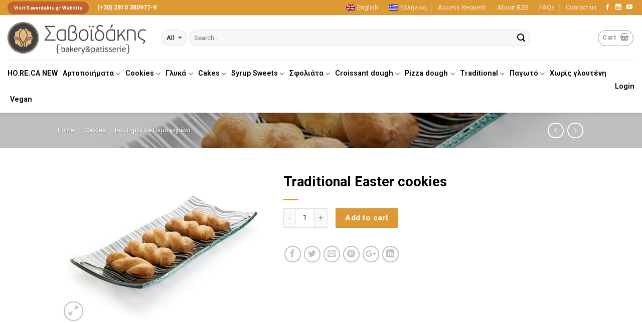

--- FILE ---
content_type: text/html; charset=UTF-8
request_url: https://b2b.savoidakis.gr/en/product/coconut-4/
body_size: 17986
content:
<!DOCTYPE html>
<!--[if IE 9 ]> <html lang="en-US" prefix="og: http://ogp.me/ns#" class="ie9 loading-site no-js bg-fill"> <![endif]-->
<!--[if IE 8 ]> <html lang="en-US" prefix="og: http://ogp.me/ns#" class="ie8 loading-site no-js bg-fill"> <![endif]-->
<!--[if (gte IE 9)|!(IE)]><!--><html lang="en-US" prefix="og: http://ogp.me/ns#" class="loading-site no-js bg-fill"> <!--<![endif]-->
<head>
	<meta charset="UTF-8" />
	<meta name="viewport" content="width=device-width, initial-scale=1.0, maximum-scale=1.0, user-scalable=no" />

	<link rel="profile" href="http://gmpg.org/xfn/11" />
	<link rel="pingback" href="https://b2b.savoidakis.gr/xmlrpc.php" />

	<script>(function(html){html.className = html.className.replace(/\bno-js\b/,'js')})(document.documentElement);</script>
<title>Traditional Easter cookies - B2B Savoidakis</title>
<link rel="alternate" hreflang="en" href="https://b2b.savoidakis.gr/en/product/coconut-4/" />

<!-- This site is optimized with the Yoast SEO plugin v4.2.1 - https://yoast.com/wordpress/plugins/seo/ -->
<link rel="canonical" href="https://b2b.savoidakis.gr/en/product/coconut-4/" />
<meta property="og:locale" content="en_US" />
<meta property="og:type" content="article" />
<meta property="og:title" content="Traditional Easter cookies - B2B Savoidakis" />
<meta property="og:url" content="https://b2b.savoidakis.gr/en/product/coconut-4/" />
<meta property="og:site_name" content="B2B Savoidakis" />
<meta property="og:image" content="https://b2b.savoidakis.gr/wp-content/uploads/2018/03/10486-ν_Δ¬_Ζ_Β_¦υ¦¦-_Α-_Δ_Θ-¬¦__Ν.jpg" />
<meta property="og:image:width" content="600" />
<meta property="og:image:height" content="450" />
<meta name="twitter:card" content="summary" />
<meta name="twitter:title" content="Traditional Easter cookies - B2B Savoidakis" />
<meta name="twitter:image" content="https://b2b.savoidakis.gr/wp-content/uploads/2018/03/10486-ν_Δ¬_Ζ_Β_¦υ¦¦-_Α-_Δ_Θ-¬¦__Ν.jpg" />
<!-- / Yoast SEO plugin. -->

<link rel='dns-prefetch' href='//s.w.org' />
<link rel="alternate" type="application/rss+xml" title="B2B Savoidakis &raquo; Feed" href="https://b2b.savoidakis.gr/en/feed/" />
<link rel="alternate" type="application/rss+xml" title="B2B Savoidakis &raquo; Comments Feed" href="https://b2b.savoidakis.gr/en/comments/feed/" />
<link rel="alternate" type="application/rss+xml" title="B2B Savoidakis &raquo; Traditional Easter cookies Comments Feed" href="https://b2b.savoidakis.gr/en/product/coconut-4/feed/" />
		<script type="text/javascript">
			window._wpemojiSettings = {"baseUrl":"https:\/\/s.w.org\/images\/core\/emoji\/2.2.1\/72x72\/","ext":".png","svgUrl":"https:\/\/s.w.org\/images\/core\/emoji\/2.2.1\/svg\/","svgExt":".svg","source":{"concatemoji":"\/\/b2b.savoidakis.gr\/wp-includes\/js\/wp-emoji-release.min.js?ver=4.7.29"}};
			!function(t,a,e){var r,n,i,o=a.createElement("canvas"),l=o.getContext&&o.getContext("2d");function c(t){var e=a.createElement("script");e.src=t,e.defer=e.type="text/javascript",a.getElementsByTagName("head")[0].appendChild(e)}for(i=Array("flag","emoji4"),e.supports={everything:!0,everythingExceptFlag:!0},n=0;n<i.length;n++)e.supports[i[n]]=function(t){var e,a=String.fromCharCode;if(!l||!l.fillText)return!1;switch(l.clearRect(0,0,o.width,o.height),l.textBaseline="top",l.font="600 32px Arial",t){case"flag":return(l.fillText(a(55356,56826,55356,56819),0,0),o.toDataURL().length<3e3)?!1:(l.clearRect(0,0,o.width,o.height),l.fillText(a(55356,57331,65039,8205,55356,57096),0,0),e=o.toDataURL(),l.clearRect(0,0,o.width,o.height),l.fillText(a(55356,57331,55356,57096),0,0),e!==o.toDataURL());case"emoji4":return l.fillText(a(55357,56425,55356,57341,8205,55357,56507),0,0),e=o.toDataURL(),l.clearRect(0,0,o.width,o.height),l.fillText(a(55357,56425,55356,57341,55357,56507),0,0),e!==o.toDataURL()}return!1}(i[n]),e.supports.everything=e.supports.everything&&e.supports[i[n]],"flag"!==i[n]&&(e.supports.everythingExceptFlag=e.supports.everythingExceptFlag&&e.supports[i[n]]);e.supports.everythingExceptFlag=e.supports.everythingExceptFlag&&!e.supports.flag,e.DOMReady=!1,e.readyCallback=function(){e.DOMReady=!0},e.supports.everything||(r=function(){e.readyCallback()},a.addEventListener?(a.addEventListener("DOMContentLoaded",r,!1),t.addEventListener("load",r,!1)):(t.attachEvent("onload",r),a.attachEvent("onreadystatechange",function(){"complete"===a.readyState&&e.readyCallback()})),(r=e.source||{}).concatemoji?c(r.concatemoji):r.wpemoji&&r.twemoji&&(c(r.twemoji),c(r.wpemoji)))}(window,document,window._wpemojiSettings);
		</script>
		<style type="text/css">
img.wp-smiley,
img.emoji {
	display: inline !important;
	border: none !important;
	box-shadow: none !important;
	height: 1em !important;
	width: 1em !important;
	margin: 0 .07em !important;
	vertical-align: -0.1em !important;
	background: none !important;
	padding: 0 !important;
}
</style>
<link rel='stylesheet' id='contact-form-7-css'  href='//b2b.savoidakis.gr/wp-content/plugins/contact-form-7/includes/css/styles.css?ver=4.7' type='text/css' media='all' />
<link rel='stylesheet' id='wpml-legacy-horizontal-list-0-css'  href='//b2b.savoidakis.gr/wp-content/plugins/sitepress-multilingual-cms/templates/language-switchers/legacy-list-horizontal/style.css?ver=1' type='text/css' media='all' />
<style id='wpml-legacy-horizontal-list-0-inline-css' type='text/css'>
.wpml-ls-statics-footer{background-color:#ffffff;}.wpml-ls-statics-footer, .wpml-ls-statics-footer .wpml-ls-sub-menu, .wpml-ls-statics-footer a {border-color:#cdcdcd;}.wpml-ls-statics-footer a {color:#444444;background-color:#ffffff;}.wpml-ls-statics-footer a:hover,.wpml-ls-statics-footer a:focus {color:#000000;background-color:#eeeeee;}.wpml-ls-statics-footer .wpml-ls-current-language>a {color:#444444;background-color:#ffffff;}.wpml-ls-statics-footer .wpml-ls-current-language:hover>a, .wpml-ls-statics-footer .wpml-ls-current-language>a:focus {color:#000000;background-color:#eeeeee;}
</style>
<link rel='stylesheet' id='wpml-menu-item-0-css'  href='//b2b.savoidakis.gr/wp-content/plugins/sitepress-multilingual-cms/templates/language-switchers/menu-item/style.css?ver=1' type='text/css' media='all' />
<link rel='stylesheet' id='wcml-dropdown-0-css'  href='//b2b.savoidakis.gr/wp-content/plugins/woocommerce-multilingual/templates/currency-switchers/legacy-dropdown/style.css?ver=4.1.4' type='text/css' media='all' />
<link rel='stylesheet' id='wpml-cms-nav-css-css'  href='//b2b.savoidakis.gr/wp-content/plugins/wpml-cms-nav/res/css/navigation.css?ver=1.4.20' type='text/css' media='all' />
<link rel='stylesheet' id='cms-navigation-style-base-css'  href='//b2b.savoidakis.gr/wp-content/plugins/wpml-cms-nav/res/css/cms-navigation-base.css?ver=1.4.20' type='text/css' media='screen' />
<link rel='stylesheet' id='cms-navigation-style-css'  href='//b2b.savoidakis.gr/wp-content/plugins/wpml-cms-nav/res/css/cms-navigation.css?ver=1.4.20' type='text/css' media='screen' />
<link rel='stylesheet' id='flatsome-main-css'  href='//b2b.savoidakis.gr/wp-content/themes/b2b/assets/css/flatsome.css?ver=3.2.2' type='text/css' media='all' />
<link rel='stylesheet' id='flatsome-shop-css'  href='//b2b.savoidakis.gr/wp-content/themes/b2b/assets/css/flatsome-shop.css?ver=3.2.2' type='text/css' media='all' />
<link rel='stylesheet' id='flatsome-style-css'  href='//b2b.savoidakis.gr/wp-content/themes/b2b/style.css?ver=3.2.2' type='text/css' media='all' />
<script type='text/javascript' src='//b2b.savoidakis.gr/wp-includes/js/jquery/jquery.js?ver=1.12.4'></script>
<script type='text/javascript' src='//b2b.savoidakis.gr/wp-includes/js/jquery/jquery-migrate.min.js?ver=1.4.1'></script>
<script type='text/javascript' src='//b2b.savoidakis.gr/wp-content/plugins/woocommerce-multilingual/res/js/front-scripts.min.js?ver=4.1.4'></script>
<script type='text/javascript'>
/* <![CDATA[ */
var actions = {"is_lang_switched":"1","is_currency_switched":"0"};
/* ]]> */
</script>
<script type='text/javascript' src='//b2b.savoidakis.gr/wp-content/plugins/woocommerce-multilingual/res/js/cart_widget.min.js?ver=4.1.4'></script>
<link rel='https://api.w.org/' href='https://b2b.savoidakis.gr/en/wp-json/' />
<link rel="EditURI" type="application/rsd+xml" title="RSD" href="https://b2b.savoidakis.gr/xmlrpc.php?rsd" />
<link rel="wlwmanifest" type="application/wlwmanifest+xml" href="https://b2b.savoidakis.gr/wp-includes/wlwmanifest.xml" /> 
<link rel='shortlink' href='https://b2b.savoidakis.gr/en/?p=2569' />
<link rel="alternate" type="application/json+oembed" href="https://b2b.savoidakis.gr/en/wp-json/oembed/1.0/embed?url=https%3A%2F%2Fb2b.savoidakis.gr%2Fen%2Fproduct%2Fcoconut-4%2F" />
<link rel="alternate" type="text/xml+oembed" href="https://b2b.savoidakis.gr/en/wp-json/oembed/1.0/embed?url=https%3A%2F%2Fb2b.savoidakis.gr%2Fen%2Fproduct%2Fcoconut-4%2F&#038;format=xml" />
<!-- Google Tag Manager -->
<script>(function(w,d,s,l,i){w[l]=w[l]||[];w[l].push({'gtm.start':
new Date().getTime(),event:'gtm.js'});var f=d.getElementsByTagName(s)[0],
j=d.createElement(s),dl=l!='dataLayer'?'&l='+l:'';j.async=true;j.src=
'https://www.googletagmanager.com/gtm.js?id='+i+dl;f.parentNode.insertBefore(j,f);
})(window,document,'script','dataLayer','GTM-MTKQ3WD');</script>
<!-- End Google Tag Manager --><meta name="generator" content="WPML ver:3.7.0 stt:1,13;" />
<style>.bg{opacity: 0; transition: opacity 1s; -webkit-transition: opacity 1s;} .bg-loaded{opacity: 1;}</style><!--[if IE]><link rel="stylesheet" type="text/css" href="https://b2b.savoidakis.gr/wp-content/themes/b2b/assets/css/ie-fallback.css"><script src="//html5shim.googlecode.com/svn/trunk/html5.js"></script><script>var head = document.getElementsByTagName('head')[0],style = document.createElement('style');style.type = 'text/css';style.styleSheet.cssText = ':before,:after{content:none !important';head.appendChild(style);setTimeout(function(){head.removeChild(style);}, 0);</script><script src="https://b2b.savoidakis.gr/wp-content/themes/b2b/assets/libs/ie-flexibility.js"></script><![endif]-->    <script type="text/javascript">
    WebFontConfig = {
      google: { families: [ "Roboto:regular,700:greek","Roboto:regular,regular:greek","Roboto:regular,600:greek","Roboto:greek", ] }
    };
    (function() {
      var wf = document.createElement('script');
      wf.src = 'https://ajax.googleapis.com/ajax/libs/webfont/1/webfont.js';
      wf.type = 'text/javascript';
      wf.async = 'true';
      var s = document.getElementsByTagName('script')[0];
      s.parentNode.insertBefore(wf, s);
    })(); </script>
  <script>
  (function(i,s,o,g,r,a,m){i['GoogleAnalyticsObject']=r;i[r]=i[r]||function(){
  (i[r].q=i[r].q||[]).push(arguments)},i[r].l=1*new Date();a=s.createElement(o),
  m=s.getElementsByTagName(o)[0];a.async=1;a.src=g;m.parentNode.insertBefore(a,m)
  })(window,document,'script','https://www.google-analytics.com/analytics.js','ga');

  ga('create', 'UA-12238139-51', 'auto');
  ga('send', 'pageview');

</script><link rel="icon" href="https://b2b.savoidakis.gr/wp-content/uploads/2017/02/fav1.png" sizes="32x32" />
<link rel="icon" href="https://b2b.savoidakis.gr/wp-content/uploads/2017/02/fav1.png" sizes="192x192" />
<link rel="apple-touch-icon-precomposed" href="https://b2b.savoidakis.gr/wp-content/uploads/2017/02/fav1.png" />
<meta name="msapplication-TileImage" content="https://b2b.savoidakis.gr/wp-content/uploads/2017/02/fav1.png" />
<style id="custom-css" type="text/css">:root {--primary-color: #DD9933;}/* Site Width */#main,#main.dark{background-color: #FFFFFF}.header-main{height: 91px}#logo img{max-height: 91px}#logo{width:276px;}.header-bottom{min-height: 55px}.header-top{min-height: 30px}.has-transparent + .page-title:first-of-type,.has-transparent + #main > .page-title,.has-transparent + #main > div > .page-title,.has-transparent + #main .page-header-wrapper:first-of-type .page-title{padding-top: 171px;}.header.show-on-scroll,.stuck .header-main{height:70px!important}.stuck #logo img{max-height: 70px!important}.search-form{ width: 85%;}.header-bg-color, .header-wrapper {background-color: #FFF}.header-bottom {background-color: #FFFFFF}.header-main .nav > li > a{line-height: 16px }.stuck .header-main .nav > li > a{line-height: 50px }.header-bottom-nav > li > a{line-height: 32px }@media (max-width: 549px) {.header-main{height: 70px}#logo img{max-height: 70px}}.nav-dropdown-has-arrow li.has-dropdown:before{border-bottom-color: #DD9933;}.nav .nav-dropdown{border-color: #DD9933 }.nav-dropdown{border-radius:10px}.nav-dropdown{font-size:80}/* Color */.accordion-title.active, .has-icon-bg .icon .icon-inner,.logo a, .primary.is-underline, .primary.is-link, .badge-outline .badge-inner, .nav-outline > li.active> a,.nav-outline >li.active > a, .cart-icon strong,[data-color='primary'], .is-outline.primary{color: #DD9933;}/* Color !important */[data-text-color="primary"]{color: #DD9933!important;}/* Background */.scroll-to-bullets a,.featured-title, .label-new.menu-item > a:after, .nav-pagination > li > .current,.nav-pagination > li > span:hover,.nav-pagination > li > a:hover,.has-hover:hover .badge-outline .badge-inner,button[type="submit"], .button.wc-forward:not(.checkout):not(.checkout-button), .button.submit-button, .button.primary:not(.is-outline),.featured-table .title,.is-outline:hover, .has-icon:hover .icon-label,.nav-dropdown-bold .nav-column li > a:hover, .nav-dropdown.nav-dropdown-bold > li > a:hover, .nav-dropdown-bold.dark .nav-column li > a:hover, .nav-dropdown.nav-dropdown-bold.dark > li > a:hover, .is-outline:hover, .tagcloud a:hover,.grid-tools a, input[type='submit']:not(.is-form), .box-badge:hover .box-text, input.button.alt,.nav-box > li > a:hover,.nav-box > li.active > a,.nav-pills > li.active > a ,.current-dropdown .cart-icon strong, .cart-icon:hover strong, .nav-line-bottom > li > a:before, .nav-line-grow > li > a:before, .nav-line > li > a:before,.banner, .header-top, .slider-nav-circle .flickity-prev-next-button:hover svg, .slider-nav-circle .flickity-prev-next-button:hover .arrow, .primary.is-outline:hover, .button.primary:not(.is-outline), input[type='submit'].primary, input[type='submit'].primary, input[type='reset'].button, input[type='button'].primary, .badge-inner{background-color: #DD9933;}/* Border */.nav-vertical.nav-tabs > li.active > a,.scroll-to-bullets a.active,.nav-pagination > li > .current,.nav-pagination > li > span:hover,.nav-pagination > li > a:hover,.has-hover:hover .badge-outline .badge-inner,.accordion-title.active,.featured-table,.is-outline:hover, .tagcloud a:hover,blockquote, .has-border, .cart-icon strong:after,.cart-icon strong,.blockUI:before, .processing:before,.loading-spin, .slider-nav-circle .flickity-prev-next-button:hover svg, .slider-nav-circle .flickity-prev-next-button:hover .arrow, .primary.is-outline:hover{border-color: #DD9933}.nav-tabs > li.active > a{border-top-color: #DD9933}/* Fill */.slider .flickity-prev-next-button:hover svg,.slider .flickity-prev-next-button:hover .arrow{fill: #DD9933;}/* Background Color */[data-icon-label]:after, .secondary.is-underline:hover,.secondary.is-outline:hover,.icon-label,.button.secondary:not(.is-outline),.button.alt:not(.is-outline), .badge-inner.on-sale, .button.checkout, .single_add_to_cart_button{ background-color:#C4642D; }/* Color */.secondary.is-underline,.secondary.is-link, .secondary.is-outline,.stars a.active, .star-rating:before, .woocommerce-page .star-rating:before,.star-rating span:before, .color-secondary{color: #C4642D}/* Color !important */[data-text-color="secondary"]{color: #C4642D!important;}/* Border */.secondary.is-outline:hover{border-color:#C4642D}body{font-size: 100%;}@media screen and (max-width: 549px){body{font-size: %;}}body{font-family:"Roboto", sans-serif}body{font-weight: 0}body{color: #000000}.nav > li > a {font-family:"Roboto", sans-serif;}.nav > li > a {font-weight: 600;}h1,h2,h3,h4,h5,h6,.heading-font, .off-canvas-center .nav-sidebar.nav-vertical > li > a{font-family: "Roboto", sans-serif;}h1,h2,h3,h4,h5,h6,.heading-font,.banner h1,.banner h2{font-weight: 700;}h1,h2,h3,h4,h5,h6,.heading-font{color: #000000;}.alt-font{font-family: "Roboto", sans-serif;}.header:not(.transparent) .header-bottom-nav.nav > li > a{color: #000000;}.header:not(.transparent) .header-bottom-nav.nav > li > a:hover,.header:not(.transparent) .header-bottom-nav.nav > li.active > a,.header:not(.transparent) .header-bottom-nav.nav > li.current > a,.header:not(.transparent) .header-bottom-nav.nav > li > a.active,.header:not(.transparent) .header-bottom-nav.nav > li > a.current{color: #DD9933;}.header-bottom-nav.nav-line-bottom > li > a:before,.header-bottom-nav.nav-line-grow > li > a:before,.header-bottom-nav.nav-line > li > a:before,.header-bottom-nav.nav-box > li > a:hover,.header-bottom-nav.nav-box > li.active > a,.header-bottom-nav.nav-pills > li > a:hover,.header-bottom-nav.nav-pills > li.active > a{color:#FFF!important;background-color: #DD9933;}a{color: #DD9933;}a:hover{color: ;}.tagcloud a:hover{border-color: ;background-color: ;}.widget a{color: #000000;}.widget a:hover{color: #DD9933;}.widget .tagcloud a:hover{border-color: #DD9933; background-color: #DD9933;}.is-divider{background-color: #DD9933;}[data-icon-label]:after, .button#place_order,.button.checkout,.single_add_to_cart_button.button{background-color: #DD9933!important }.mfp-bg.mfp-ready{background-color: #CCCCCC}.shop-page-title.featured-title .title-bg{ background-image: url(https://b2b.savoidakis.gr/wp-content/uploads/2018/03/10486-ν_Δ¬_Ζ_Β_¦υ¦¦-_Α-_Δ_Θ-¬¦__Ν.jpg)!important;}@media screen and (min-width: 550px){.products .box-vertical .box-image{min-width: 400px!important;width: 400px!important;}}.footer-1{background-color: #EFEFEF}.footer-2{background-color: #FFFFFF}.absolute-footer, html{background-color: #FFFFFF}.nav-column li > a, .nav-dropdown > li > a { padding: 2px 2px !important;color:black!important;}.small2{font-size: 14px;}.product-info .price{font-size:12px!important;}.price-wrapper .price {font-size: 10px!important;;}span.amount {display: none;}.product-quantity{color:#000000!important;font-size: 16px!important;}.quantity{color:#000000!important;font-size: 16px!important;}.cart-subtotal{display: none;}.total{display: none;}.mfp-close {color: red!important;}.label-new.menu-item > a:after{content:"New";}.label-hot.menu-item > a:after{content:"Hot";}.label-sale.menu-item > a:after{content:"Sale";}.label-popular.menu-item > a:after{content:"Popular";}</style></head>

<body class="product-template-default single single-product postid-2569 woocommerce woocommerce-page full-width header-shadow bg-fill lightbox nav-dropdown-has-arrow has-lightbox">

<a class="skip-link screen-reader-text" href="#main">Skip to content</a>

<div id="wrapper">


<header id="header" class="header header-full-width has-sticky sticky-jump">
   <div class="header-wrapper">
	<div id="top-bar" class="header-top hide-for-sticky nav-dark">
    <div class="flex-row container">
      <div class="flex-col hide-for-medium flex-left">
          <ul class="nav nav-left medium-nav-center nav-small  nav-divided">
              <li class="html header-button-2">
	<div class="header-button">
	<a href="http://savoidakis.gr" target="_self" class="button secondary is-small"  style="border-radius:20px;">
    <span>Visit Savoidakis.gr Website</span>
  </a>
	</div>
</li>
<li class="html custom html_topbar_left"><i class="fa fa-phone"></i><strong class="uppercase">
 (+30) 2810 380977-9</strong></li>          </ul>
      </div><!-- flex-col left -->

      <div class="flex-col hide-for-medium flex-center">
          <ul class="nav nav-center nav-small  nav-divided">
                        </ul>
      </div><!-- center -->

      <div class="flex-col hide-for-medium flex-right">
         <ul class="nav top-bar-nav nav-right nav-small  nav-divided">
              <li id="menu-item-wpml-ls-15-en" class="menu-item wpml-ls-slot-15 wpml-ls-item wpml-ls-item-en wpml-ls-current-language wpml-ls-menu-item wpml-ls-first-item  menu-item-wpml-ls-15-en"><a title="English" href="https://b2b.savoidakis.gr/en/product/coconut-4/" class="nav-top-link"><img class="wpml-ls-flag" src="https://b2b.savoidakis.gr/wp-content/plugins/sitepress-multilingual-cms/res/flags/en.png" alt="en" title="English"><span class="wpml-ls-native">English</span></a></li>
<li id="menu-item-wpml-ls-15-el" class="menu-item wpml-ls-slot-15 wpml-ls-item wpml-ls-item-el wpml-ls-menu-item wpml-ls-last-item  menu-item-wpml-ls-15-el"><a title="Ελληνικα" href="https://b2b.savoidakis.gr/" class="nav-top-link"><img class="wpml-ls-flag" src="https://b2b.savoidakis.gr/wp-content/plugins/sitepress-multilingual-cms/res/flags/el.png" alt="el" title="Ελληνικα"><span class="wpml-ls-native">Ελληνικα</span></a></li>
<li id="menu-item-2009" class="menu-item menu-item-type-post_type menu-item-object-page  menu-item-2009"><a href="https://b2b.savoidakis.gr/en/registration-request/" class="nav-top-link">Access Request</a></li>
<li id="menu-item-1981" class="menu-item menu-item-type-post_type menu-item-object-page  menu-item-1981"><a href="https://b2b.savoidakis.gr/en/about-b2b/" class="nav-top-link">About Β2Β</a></li>
<li id="menu-item-1982" class="menu-item menu-item-type-post_type menu-item-object-page  menu-item-1982"><a href="https://b2b.savoidakis.gr/en/faqs/" class="nav-top-link">FAQs</a></li>
<li id="menu-item-1983" class="menu-item menu-item-type-post_type menu-item-object-page  menu-item-1983"><a href="https://b2b.savoidakis.gr/en/contact-us/" class="nav-top-link">Contact us</a></li>
<li class="html header-social-icons ml-0">
	    <div class="social-icons follow-icons " >
    	    	    	<a href="https://www.facebook.com/savoidakisgr" target="_blank" data-label="Facebook"  rel="nofollow" class="icon plain facebook tooltip" title="Follow on Facebook"><i class="icon-facebook" ></i>    	</a>
						    <a href="https://www.instagram.com/savoidakis_sa/" target="_blank" rel="nofollow" data-label="Instagram" class="icon plain  instagram tooltip" title="Follow on Instagram"><i class="icon-instagram" ></i>		   </a>
																				       <a href="https://www.youtube.com/channel/UCZYiI6qwIPo6JBl7johEpPw" target="_blank" rel="nofollow" data-label="YouTube" class="icon plain  youtube tooltip" title="Follow on YouTube"><i class="icon-youtube" ></i>		       </a>
								     </div>

	</li>          </ul>
      </div><!-- .flex-col right -->

            <div class="flex-col show-for-medium flex-grow">
          <ul class="nav nav-left medium-nav-center nav-small mobile-nav  nav-divided">
              <li class="html custom html_topbar_left"><i class="fa fa-phone"></i><strong class="uppercase">
 (+30) 2810 380977-9</strong></li><li class="html header-button-1">
	<div class="header-button">
	<a href="/registration-request/" target="_self" class="button primary is-small"  style="border-radius:16px;">
    <span>Αίτημα Πρόσβασης</span>
  </a>
	</div>
</li>


          </ul>
      </div>
      
    </div><!-- .flex-row -->
</div><!-- #header-top -->
<div id="masthead" class="header-main hide-for-sticky">
      <div class="header-inner flex-row container logo-left medium-logo-center" role="navigation">

          <!-- Logo -->
          <div id="logo" class="flex-col logo">
            <!-- Header logo -->
<a href="https://b2b.savoidakis.gr/en/" title="B2B Savoidakis - bakery &amp; patisserie" rel="home">
    <img width="276" height="91" src="https://b2b.savoidakis.gr/wp-content/uploads/2017/01/savoidakis-logo.png" class="header_logo header-logo" alt="B2B Savoidakis"/><img  width="276" height="91" src="https://b2b.savoidakis.gr/wp-content/uploads/2017/01/savoidakis-logo.png" class="header-logo-dark" alt="B2B Savoidakis"/></a>
          </div>

          <!-- Mobile Left Elements -->
          <div class="flex-col show-for-medium flex-left">
            <ul class="mobile-nav nav nav-left ">
              <li class="nav-icon has-icon">
  <div class="header-button">		<a href="#" data-open="#main-menu" data-pos="left" data-bg="main-menu-overlay" data-color="" class="icon primary button circle is-small" aria-controls="main-menu" aria-expanded="false">
		
		  <i class="icon-menu" ></i>
		  		</a>
	 </div> </li>            </ul>
          </div>

          <!-- Left Elements -->
          <div class="flex-col hide-for-medium flex-left
            flex-grow">
            <ul class="header-nav header-nav-main nav nav-left " >
              <li class="header-search-form search-form html relative has-icon">
	<div class="header-search-form-wrapper">
		<div class="searchform-wrapper ux-search-box relative form-flat is-normal"><form method="get" class="searchform" action="https://b2b.savoidakis.gr/en/" role="search">
		<div class="flex-row relative">
						<div class="flex-col search-form-categories">
			<select class="search_categories resize-select mb-0" name="product_cat"><option value="" selected='selected'>All</option><option value="cookies-biscuits">Cookies</option><option value="croissant-dough">Croissant dough</option><option value="ho-re-ca-new">HO.RE.CA NEW</option><option value="vegan-en">Vegan</option><option value="sweets-en">Γλυκά</option><option value="ice-cream-en">Παγωτό</option><option value="ey-savoidakis">Χωρίς γλουτένη</option><option value="artopoihmata-en">Αρτοποιήματα</option><option value="pizza-dough">Pizza dough</option><option value="syrup-sweets">Syrup Sweets</option><option value="traditional">Traditional</option><option value="puff-pastry-dough">Σφολιάτα</option></select>			</div><!-- .flex-col -->
									<div class="flex-col flex-grow">
			  <input type="search" class="search-field mb-0" name="s" value="" placeholder="Search&hellip;" />
		    <input type="hidden" name="post_type" value="product" />
                    <input type="hidden" name="lang" value="en" />
        			</div><!-- .flex-col -->
			<div class="flex-col">
				<button type="submit" class="ux-search-submit submit-button secondary button icon mb-0">
					<i class="icon-search" ></i>				</button>
			</div><!-- .flex-col -->
		</div><!-- .flex-row -->
	 <div class="live-search-results text-left z-top"></div>
</form>
</div>	</div>
</li>            </ul>
          </div>

          <!-- Right Elements -->
          <div class="flex-col hide-for-medium flex-right">
            <ul class="header-nav header-nav-main nav nav-right ">
              <li class="cart-item has-icon
 has-dropdown">
<div class="header-button">
<a href="https://b2b.savoidakis.gr/en/cart-2/" title="Cart" class="header-cart-link icon button circle is-outline is-small">

  
<span class="header-cart-title">
   Cart     </span>

    <i class="icon-shopping-basket"
    data-icon-label="0">
  </i>
  </a>
</div>
 <ul class="nav-dropdown nav-dropdown-default">
    <li class="html widget_shopping_cart">
      <div class="widget_shopping_cart_content">
        

<ul class="cart_list product_list_widget ">

	
		<li class="empty">No products in the cart.</li>

	
</ul><!-- end product list -->


      </div>
    </li>
     </ul><!-- .nav-dropdown -->

</li>
            </ul>
          </div>

          <!-- Mobile Right Elements -->
          <div class="flex-col show-for-medium flex-right">
            <ul class="mobile-nav nav nav-right ">
              <li class="cart-item has-icon">

<div class="header-button">
<a href="https://b2b.savoidakis.gr/en/cart-2/" class="header-cart-link off-canvas-toggle nav-top-link icon button circle is-outline is-small" data-open="#cart-popup" data-class="off-canvas-cart" title="Cart" data-pos="right">

    <i class="icon-shopping-basket"
    data-icon-label="0">
  </i>
  </a>
</div>

  <!-- Cart Sidebar Popup -->
  <div id="cart-popup" class="mfp-hide widget_shopping_cart">
  <div class="cart-popup-inner inner-padding">
      <div class="cart-popup-title text-center">
          <h4 class="uppercase">Cart</h4>
          <div class="is-divider"></div>
      </div>
      <div class="widget_shopping_cart_content">
          

<ul class="cart_list product_list_widget ">

	
		<li class="empty">No products in the cart.</li>

	
</ul><!-- end product list -->


      </div>
             <div class="cart-sidebar-content relative"><h2>Προσοχή: Επιλέξτε "Ενημέρωση Καλαθιού" αν έχετε αλλάξει τις ποσότητες</h2></div>  </div>
  </div>

</li>
            </ul>
          </div>

      </div><!-- .header-inner -->
     
            <!-- Header divider -->
      <div class="container"><div class="top-divider full-width"></div></div>
      </div><!-- .header-main --><div id="wide-nav" class="header-bottom wide-nav hide-for-medium">
    <div class="flex-row container">

                        <div class="flex-col hide-for-medium flex-left">
                <ul class="nav header-nav header-bottom-nav nav-left  nav-line-grow nav-size-medium nav-spacing-small">
                    <li id="menu-item-3907" class="menu-item menu-item-type-taxonomy menu-item-object-product_cat  menu-item-3907"><a href="https://b2b.savoidakis.gr/en/product-category/ho-re-ca-new/" class="nav-top-link">HO.RE.CA NEW</a></li>
<li id="menu-item-267" class="menu-item menu-item-type-taxonomy menu-item-object-product_cat menu-item-has-children  menu-item-267 has-dropdown"><a href="https://b2b.savoidakis.gr/en/product-category/artopoihmata-en/" class="nav-top-link">Αρτοποιήματα<i class="icon-angle-down" ></i></a>
<ul class='nav-dropdown nav-dropdown-default'>
	<li id="menu-item-271" class="small2 menu-item menu-item-type-taxonomy menu-item-object-product_cat  menu-item-271"><a href="https://b2b.savoidakis.gr/en/product-category/artopoihmata-en/breads-pre-baked-froz/">Ψωμιά προψημένα κτψ</a></li>
	<li id="menu-item-3966" class="menu-item menu-item-type-taxonomy menu-item-object-product_cat  menu-item-3966"><a href="https://b2b.savoidakis.gr/en/product-category/breads-baked-froz/">Breads baked Froz</a></li>
	<li id="menu-item-3965" class="menu-item menu-item-type-taxonomy menu-item-object-product_cat  menu-item-3965"><a href="https://b2b.savoidakis.gr/en/product-category/mini-pre-baked-sourdough-breads-froz/">Mini pre-baked Sourdough breads Froz</a></li>
	<li id="menu-item-272" class="small2 menu-item menu-item-type-taxonomy menu-item-object-product_cat  menu-item-272"><a href="https://b2b.savoidakis.gr/en/product-category/artopoihmata-en/rolls-pre-baked-froz/">Mini pre-baked breads Froz</a></li>
	<li id="menu-item-1398" class="small2 menu-item menu-item-type-taxonomy menu-item-object-product_cat  menu-item-1398"><a href="https://b2b.savoidakis.gr/en/product-category/artopoihmata-en/pullman-loaf-sliced-for-toasting/">Sliced bread</a></li>
	<li id="menu-item-270" class="small2 menu-item menu-item-type-taxonomy menu-item-object-product_cat  menu-item-270"><a href="https://b2b.savoidakis.gr/en/product-category/artopoihmata-en/for-sandwich-baked-froz/">Για σάντουιτς ψημένα κτψ</a></li>
	<li id="menu-item-276" class="small2 menu-item menu-item-type-taxonomy menu-item-object-product_cat  menu-item-276"><a href="https://b2b.savoidakis.gr/en/product-category/artopoihmata-en/breadsticks/">Κριτσίνια</a></li>
	<li id="menu-item-278" class="small2 menu-item menu-item-type-taxonomy menu-item-object-product_cat  menu-item-278"><a href="https://b2b.savoidakis.gr/en/product-category/artopoihmata-en/rusks/">Rusks</a></li>
</ul>
</li>
<li id="menu-item-3956" class="menu-item menu-item-type-taxonomy menu-item-object-product_cat menu-item-has-children  menu-item-3956 has-dropdown"><a href="https://b2b.savoidakis.gr/en/product-category/cookies-biscuits/" class="nav-top-link">Cookies<i class="icon-angle-down" ></i></a>
<ul class='nav-dropdown nav-dropdown-default'>
	<li id="menu-item-3957" class="menu-item menu-item-type-taxonomy menu-item-object-product_cat  menu-item-3957"><a href="https://b2b.savoidakis.gr/en/product-category/cookies-biscuits/baked-biscuits-cookies/">Βουτήματα έτοιμα ψημένα</a></li>
	<li id="menu-item-3958" class="menu-item menu-item-type-taxonomy menu-item-object-product_cat  menu-item-3958"><a href="https://b2b.savoidakis.gr/en/product-category/cookies-biscuits/energy-bars/">Energy bars</a></li>
	<li id="menu-item-3959" class="menu-item menu-item-type-taxonomy menu-item-object-product_cat  menu-item-3959"><a href="https://b2b.savoidakis.gr/en/product-category/cookies-biscuits/honey-bars/">Honey bars</a></li>
</ul>
</li>
<li id="menu-item-307" class="menu-item menu-item-type-taxonomy menu-item-object-product_cat menu-item-has-children  menu-item-307 has-dropdown"><a href="https://b2b.savoidakis.gr/en/product-category/sweets-en/" class="nav-top-link">Γλυκά<i class="icon-angle-down" ></i></a>
<ul class='nav-dropdown nav-dropdown-default'>
	<li id="menu-item-316" class="small2 menu-item menu-item-type-taxonomy menu-item-object-product_cat  menu-item-316"><a href="https://b2b.savoidakis.gr/en/product-category/sweets-en/sheet-cakes-with-garnish-froz/">Sheet cakes with garnish (Frozen)</a></li>
	<li id="menu-item-319" class="small2 menu-item menu-item-type-taxonomy menu-item-object-product_cat  menu-item-319"><a href="https://b2b.savoidakis.gr/en/product-category/sweets-en/round-cakes-with-garnish-froz/">Round cakes with garnish (Frozen)</a></li>
	<li id="menu-item-318" class="small2 menu-item menu-item-type-taxonomy menu-item-object-product_cat  menu-item-318"><a href="https://b2b.savoidakis.gr/en/product-category/sweets-en/round-cakes-special-froz/">Special Round cakes (Frozen)</a></li>
	<li id="menu-item-311" class="small2 menu-item menu-item-type-taxonomy menu-item-object-product_cat  menu-item-311"><a href="https://b2b.savoidakis.gr/en/product-category/sweets-en/log-cakes-special-froz/">Special log cakes (frozen)</a></li>
	<li id="menu-item-310" class="small2 menu-item menu-item-type-taxonomy menu-item-object-product_cat  menu-item-310"><a href="https://b2b.savoidakis.gr/en/product-category/sweets-en/treats/">Mini sweets</a></li>
	<li id="menu-item-317" class="small2 menu-item menu-item-type-taxonomy menu-item-object-product_cat  menu-item-317"><a href="https://b2b.savoidakis.gr/en/product-category/sweets-en/tarts-froz/">Tarts (Frozen)</a></li>
	<li id="menu-item-3940" class="menu-item menu-item-type-taxonomy menu-item-object-product_cat  menu-item-3940"><a href="https://b2b.savoidakis.gr/en/product-category/sweets-en/cakes-with-shapes/">Cakes with shapes</a></li>
	<li id="menu-item-308" class="small2 menu-item menu-item-type-taxonomy menu-item-object-product_cat  menu-item-308"><a href="https://b2b.savoidakis.gr/en/product-category/sweets-en/individual-pastries-a-la-carte-froz/">Individual pastries à la carte (Frozen)</a></li>
	<li id="menu-item-312" class="small2 menu-item menu-item-type-taxonomy menu-item-object-product_cat  menu-item-312"><a href="https://b2b.savoidakis.gr/en/product-category/sweets-en/krapfen-doughnuts-froz/">Krapfen &#8211; Donuts (Frozen)</a></li>
</ul>
</li>
<li id="menu-item-3933" class="menu-item menu-item-type-taxonomy menu-item-object-product_cat menu-item-has-children  menu-item-3933 has-dropdown"><a href="https://b2b.savoidakis.gr/en/product-category/cakes/" class="nav-top-link">Cakes<i class="icon-angle-down" ></i></a>
<ul class='nav-dropdown nav-dropdown-default'>
	<li id="menu-item-3935" class="menu-item menu-item-type-taxonomy menu-item-object-product_cat  menu-item-3935"><a href="https://b2b.savoidakis.gr/en/product-category/sweets-en/fruit-sponge-puddings-froz/">Fruit sponge cakes (Frozen)</a></li>
	<li id="menu-item-3936" class="menu-item menu-item-type-taxonomy menu-item-object-product_cat  menu-item-3936"><a href="https://b2b.savoidakis.gr/en/product-category/sweets-en/breakfast-cakes/">Baked cakes (frozen)</a></li>
	<li id="menu-item-3937" class="menu-item menu-item-type-taxonomy menu-item-object-product_cat  menu-item-3937"><a href="https://b2b.savoidakis.gr/en/product-category/sweets-en/traditional-sponge-pies-frozen/">Traditional sponge pies frozen</a></li>
	<li id="menu-item-3938" class="menu-item menu-item-type-taxonomy menu-item-object-product_cat  menu-item-3938"><a href="https://b2b.savoidakis.gr/en/product-category/sweets-en/syrupy-sponge-cakes-froz/">Syrup sponge cakes (Frozen)</a></li>
</ul>
</li>
<li id="menu-item-304" class="menu-item menu-item-type-taxonomy menu-item-object-product_cat menu-item-has-children  menu-item-304 has-dropdown"><a href="https://b2b.savoidakis.gr/en/product-category/syrup-sweets/" class="nav-top-link">Syrup Sweets<i class="icon-angle-down" ></i></a>
<ul class='nav-dropdown nav-dropdown-default'>
	<li id="menu-item-306" class="small2 menu-item menu-item-type-taxonomy menu-item-object-product_cat  menu-item-306"><a href="https://b2b.savoidakis.gr/en/product-category/syrup-sweets/individual-syrupy-baked-froz/">Individual syrup dessert baked (Frozen)</a></li>
	<li id="menu-item-305" class="small2 menu-item menu-item-type-taxonomy menu-item-object-product_cat  menu-item-305"><a href="https://b2b.savoidakis.gr/en/product-category/syrup-sweets/bite-sized-syrupy-baked-froz/">Bite sized syrupy baked froz</a></li>
</ul>
</li>
<li id="menu-item-291" class="menu-item menu-item-type-taxonomy menu-item-object-product_cat menu-item-has-children  menu-item-291 has-dropdown"><a href="https://b2b.savoidakis.gr/en/product-category/puff-pastry-dough/" class="nav-top-link">Σφολιάτα<i class="icon-angle-down" ></i></a>
<ul class='nav-dropdown nav-dropdown-default'>
	<li id="menu-item-3977" class="menu-item menu-item-type-taxonomy menu-item-object-product_cat  menu-item-3977"><a href="https://b2b.savoidakis.gr/en/product-category/puff-pastry-dough/mini-puff-pastries-part-baked-froz/">Mini puff pastries semi baked (Frozen)</a></li>
	<li id="menu-item-3978" class="menu-item menu-item-type-taxonomy menu-item-object-product_cat  menu-item-3978"><a href="https://b2b.savoidakis.gr/en/product-category/puff-pastry-dough/bougatsa-pies-part-baked-froz/">Μπουγάτσες ημιέτοιμες κτψ</a></li>
	<li id="menu-item-3979" class="menu-item menu-item-type-taxonomy menu-item-object-product_cat  menu-item-3979"><a href="https://b2b.savoidakis.gr/en/product-category/puff-pastry-dough/country-puff-pies-part-baked-froz/">Traditional puff pies semi baked (Frozen)</a></li>
	<li id="menu-item-3980" class="menu-item menu-item-type-taxonomy menu-item-object-product_cat  menu-item-3980"><a href="https://b2b.savoidakis.gr/en/product-category/puff-pastry-dough/mini-fried-pies-part-baked-froz/">Mini fried pies semi baked (Frozen)</a></li>
</ul>
</li>
<li id="menu-item-1396" class="menu-item menu-item-type-taxonomy menu-item-object-product_cat menu-item-has-children  menu-item-1396 has-dropdown"><a href="https://b2b.savoidakis.gr/en/product-category/croissant-dough/" class="nav-top-link">Croissant dough<i class="icon-angle-down" ></i></a>
<ul class='nav-dropdown nav-dropdown-default'>
	<li id="menu-item-1397" class="small2 menu-item menu-item-type-taxonomy menu-item-object-product_cat  menu-item-1397"><a href="https://b2b.savoidakis.gr/en/product-category/croissant-dough/croissant-part-baked-froz/">Croissant semi baked (Frozen)</a></li>
</ul>
</li>
<li id="menu-item-297" class="menu-item menu-item-type-taxonomy menu-item-object-product_cat menu-item-has-children  menu-item-297 has-dropdown"><a href="https://b2b.savoidakis.gr/en/product-category/pizza-dough/" class="nav-top-link">Pizza dough<i class="icon-angle-down" ></i></a>
<ul class='nav-dropdown nav-dropdown-default'>
	<li id="menu-item-3942" class="menu-item menu-item-type-taxonomy menu-item-object-product_cat  menu-item-3942"><a href="https://b2b.savoidakis.gr/en/product-category/pizza-dough/pizza-dough-frozen/">Pizza dough frozen</a></li>
	<li id="menu-item-298" class="small2 menu-item menu-item-type-taxonomy menu-item-object-product_cat  menu-item-298"><a href="https://b2b.savoidakis.gr/en/product-category/pizza-dough/pizza-en/">Pizza</a></li>
	<li id="menu-item-3975" class="menu-item menu-item-type-taxonomy menu-item-object-product_cat  menu-item-3975"><a href="https://b2b.savoidakis.gr/en/product-category/filo-pastry/">filo pastry</a></li>
</ul>
</li>
<li id="menu-item-299" class="menu-item menu-item-type-taxonomy menu-item-object-product_cat menu-item-has-children  menu-item-299 has-dropdown"><a href="https://b2b.savoidakis.gr/en/product-category/traditional/" class="nav-top-link">Traditional<i class="icon-angle-down" ></i></a>
<ul class='nav-dropdown nav-dropdown-default'>
	<li id="menu-item-3925" class="menu-item menu-item-type-taxonomy menu-item-object-product_cat  menu-item-3925"><a href="https://b2b.savoidakis.gr/en/product-category/traditional/fried/">Fried</a></li>
	<li id="menu-item-3931" class="menu-item menu-item-type-taxonomy menu-item-object-product_cat  menu-item-3931"><a href="https://b2b.savoidakis.gr/en/product-category/traditional/pies/">Pies</a></li>
	<li id="menu-item-300" class="small2 menu-item menu-item-type-taxonomy menu-item-object-product_cat  menu-item-300"><a href="https://b2b.savoidakis.gr/en/product-category/traditional/diples-en/">&#034;Diples&#034;</a></li>
	<li id="menu-item-302" class="small2 menu-item menu-item-type-taxonomy menu-item-object-product_cat  menu-item-302"><a href="https://b2b.savoidakis.gr/en/product-category/traditional/kalitsounia-en/">&#034;Kalitsounia&#034;</a></li>
	<li id="menu-item-303" class="small2 menu-item menu-item-type-taxonomy menu-item-object-product_cat  menu-item-303"><a href="https://b2b.savoidakis.gr/en/product-category/traditional/xerotigana/">&#034;Xerotigana&#034;</a></li>
</ul>
</li>
<li id="menu-item-321" class="menu-item menu-item-type-taxonomy menu-item-object-product_cat menu-item-has-children  menu-item-321 has-dropdown"><a href="https://b2b.savoidakis.gr/en/product-category/ice-cream-en/" class="nav-top-link">Παγωτό<i class="icon-angle-down" ></i></a>
<ul class='nav-dropdown nav-dropdown-default'>
	<li id="menu-item-322" class="small2 menu-item menu-item-type-taxonomy menu-item-object-product_cat  menu-item-322"><a href="https://b2b.savoidakis.gr/en/product-category/ice-cream-en/deluxe-flavours/">Special flavours</a></li>
	<li id="menu-item-323" class="small2 menu-item menu-item-type-taxonomy menu-item-object-product_cat  menu-item-323"><a href="https://b2b.savoidakis.gr/en/product-category/ice-cream-en/american-type-flavours/">American type flavours</a></li>
	<li id="menu-item-324" class="small2 menu-item menu-item-type-taxonomy menu-item-object-product_cat  menu-item-324"><a href="https://b2b.savoidakis.gr/en/product-category/ice-cream-en/classic-flavours/">Classic flavours</a></li>
	<li id="menu-item-325" class="small2 menu-item menu-item-type-taxonomy menu-item-object-product_cat  menu-item-325"><a href="https://b2b.savoidakis.gr/en/product-category/ice-cream-en/sorbet/">Sorbet</a></li>
	<li id="menu-item-326" class="small2 menu-item menu-item-type-taxonomy menu-item-object-product_cat  menu-item-326"><a href="https://b2b.savoidakis.gr/en/product-category/ice-cream-en/parfait/">Παρφέτο</a></li>
</ul>
</li>
<li id="menu-item-1395" class="menu-item menu-item-type-taxonomy menu-item-object-product_cat  menu-item-1395"><a href="https://b2b.savoidakis.gr/en/product-category/ey-savoidakis/" class="nav-top-link">Χωρίς γλουτένη</a></li>
<li id="menu-item-3919" class="menu-item menu-item-type-taxonomy menu-item-object-product_cat  menu-item-3919"><a href="https://b2b.savoidakis.gr/en/product-category/vegan-en/" class="nav-top-link">Vegan</a></li>
                </ul>
            </div><!-- flex-col -->
            
            
                        <div class="flex-col hide-for-medium flex-right flex-grow">
              <ul class="nav header-nav header-bottom-nav nav-right  nav-line-grow nav-size-medium nav-spacing-small">
                   <li class="account-item has-icon
   
  "
>

<a href="https://b2b.savoidakis.gr/en/my-account-2/"
    class="nav-top-link nav-top-not-logged-in "
      >
    <span>
    Login      </span>
  
</a><!-- .account-login-link -->



</li>
              </ul>
            </div><!-- flex-col -->
            
                        
    </div><!-- .flex-row -->
</div><!-- .header-bottom -->

<div class="header-bg-container fill"><div class="header-bg-image fill"></div><div class="header-bg-color fill"></div></div><!-- .header-bg-container -->   </div><!-- header-wrapper-->
</header>

<div class="shop-page-title product-page-title dark  page-title featured-title ">
	
	<div class="page-title-bg fill">
		<div class="title-bg fill bg-fill" data-parallax-fade="true" data-parallax="-2" data-parallax-background data-parallax-container=".page-title"></div>
		<div class="title-overlay fill"></div>
	</div>
	
	<div class="page-title-inner flex-row  medium-flex-wrap container">
	  <div class="flex-col flex-grow medium-text-center">
	  		    <div class="is-smaller">
        <nav class="woocommerce-breadcrumb breadcrumbs" itemprop="breadcrumb"><a href="https://b2b.savoidakis.gr/en">Home</a> <span class="divider">&#47;</span> <a href="https://b2b.savoidakis.gr/en/product-category/cookies-biscuits/">Cookies</a> <span class="divider">&#47;</span> <a href="https://b2b.savoidakis.gr/en/product-category/cookies-biscuits/baked-biscuits-cookies/">Βουτήματα έτοιμα ψημένα</a></nav>    </div>
  	  </div><!-- .flex-left -->
	  
	   <div class="flex-col nav-right medium-text-center">
		   	<ul class="next-prev-thumbs is-small ">       <li class="prod-dropdown has-dropdown">
             <a href="https://b2b.savoidakis.gr/en/product/coconut-5/"  rel="next" class="button icon is-outline circle">
                <i class="icon-angle-left" ></i>            </a>
            <div class="nav-dropdown">
              <a title="Honey bars with cereals" href="https://b2b.savoidakis.gr/en/product/coconut-5/">
              <img width="180" height="135" src="https://b2b.savoidakis.gr/wp-content/uploads/2018/03/12276-ι-_Δ_Εφ¬¦-_-_-__Ε_Β¦-¦υ-180x135.jpg" class="attachment-shop_thumbnail size-shop_thumbnail wp-post-image" alt="" srcset="https://b2b.savoidakis.gr/wp-content/uploads/2018/03/12276-ι-_Δ_Εφ¬¦-_-_-__Ε_Β¦-¦υ-180x135.jpg 180w, https://b2b.savoidakis.gr/wp-content/uploads/2018/03/12276-ι-_Δ_Εφ¬¦-_-_-__Ε_Β¦-¦υ-400x300.jpg 400w" sizes="(max-width: 180px) 100vw, 180px" /></a>
            </div>
        </li>
           <li class="prod-dropdown has-dropdown">
             <a href="https://b2b.savoidakis.gr/en/product/coconut-3/" rel="next" class="button icon is-outline circle">
                <i class="icon-angle-right" ></i>            </a>
            <div class="nav-dropdown">
                <a title="&#8220;Kaloriziko&#8221; almond and orange cookies" href="https://b2b.savoidakis.gr/en/product/coconut-3/">
                <img width="180" height="135" src="https://b2b.savoidakis.gr/wp-content/uploads/2018/03/11494-γ-¬¬_Βψ_¦¦¬-180x135.jpg" class="attachment-shop_thumbnail size-shop_thumbnail wp-post-image" alt="" srcset="https://b2b.savoidakis.gr/wp-content/uploads/2018/03/11494-γ-¬¬_Βψ_¦¦¬-180x135.jpg 180w, https://b2b.savoidakis.gr/wp-content/uploads/2018/03/11494-γ-¬¬_Βψ_¦¦¬-533x400.jpg 533w, https://b2b.savoidakis.gr/wp-content/uploads/2018/03/11494-γ-¬¬_Βψ_¦¦¬-400x300.jpg 400w, https://b2b.savoidakis.gr/wp-content/uploads/2018/03/11494-γ-¬¬_Βψ_¦¦¬.jpg 600w" sizes="(max-width: 180px) 100vw, 180px" /></a>
            </div>
        </li>
    </ul>	   </div><!-- .flex-right -->
	</div><!-- flex-row -->
</div><!-- .page-title -->

<main id="main" class="">
	<div class="shop-container">
		
			

<div  itemscope itemtype="http://schema.org/Product" id="product-2569" class="post-2569 product type-product status-publish has-post-thumbnail product_cat-cookies-biscuits product_cat-cookies product_cat-baked-biscuits-cookies product_cat-traditional first instock shipping-taxable purchasable product-type-simple">
    <div class="category-filtering container text-center product-filter-row show-for-medium">
        <a href="#product-sidebar"
          data-open="#product-sidebar" 
          data-pos="left"
          data-visible-after="true"
          class="filter-button uppercase plain">
            <i class="icon-menu"></i>
            <strong>Filter</strong>
        </a>
    </div>
<div class="product-container">
<div class="product-main">
<div class="row content-row mb-0">

	<div class="product-gallery large-5 col">
	
<div class="product-images images relative has-hover">

		<div class="badge-container is-larger absolute left top z-1">
</div>
		<div class="image-tools absolute top show-on-hover right z-3">
					</div>
		
		<div class="product-gallery-slider slider slider-nav-small mb-half"
				data-flickity-options='{ 
		            "cellAlign": "center",
		            "wrapAround": true,
		            "autoPlay": false,
		            "prevNextButtons":true,
		            "adaptiveHeight": true,
		            "percentPosition": true,
		            "imagesLoaded": true,
		            "lazyLoad": 1,
		            "dragThreshold" : 15,
		            "pageDots": false,
		            "rightToLeft": false		        }'>

		<div class="slide first"><a href="https://b2b.savoidakis.gr/wp-content/uploads/2018/03/10486-ν_Δ¬_Ζ_Β_¦υ¦¦-_Α-_Δ_Θ-¬¦__Ν.jpg" itemprop="image" class="woocommerce-main-image zoom" title="" data-rel="prettyPhoto"><img width="600" height="450" src="https://b2b.savoidakis.gr/wp-content/uploads/2018/03/10486-ν_Δ¬_Ζ_Β_¦υ¦¦-_Α-_Δ_Θ-¬¦__Ν.jpg" class="attachment-shop_single size-shop_single wp-post-image" alt="10486 +ν_Δ+¬_Ζ_Β+_+¦+υ+¦+¦ _Α+-_Δ_Θ+-+¬+¦+__Ν" title="10486 +ν_Δ+¬_Ζ_Β+_+¦+υ+¦+¦ _Α+-_Δ_Θ+-+¬+¦+__Ν" srcset="https://b2b.savoidakis.gr/wp-content/uploads/2018/03/10486-ν_Δ¬_Ζ_Β_¦υ¦¦-_Α-_Δ_Θ-¬¦__Ν.jpg 600w, https://b2b.savoidakis.gr/wp-content/uploads/2018/03/10486-ν_Δ¬_Ζ_Β_¦υ¦¦-_Α-_Δ_Θ-¬¦__Ν-533x400.jpg 533w, https://b2b.savoidakis.gr/wp-content/uploads/2018/03/10486-ν_Δ¬_Ζ_Β_¦υ¦¦-_Α-_Δ_Θ-¬¦__Ν-180x135.jpg 180w, https://b2b.savoidakis.gr/wp-content/uploads/2018/03/10486-ν_Δ¬_Ζ_Β_¦υ¦¦-_Α-_Δ_Θ-¬¦__Ν-400x300.jpg 400w" sizes="(max-width: 600px) 100vw, 600px" /></a></div>
		</div><!-- .product-gallery-slider -->


		<div class="image-tools absolute bottom left z-3">
			    <a href="#product-zoom" class="zoom-button button is-outline circle icon tooltip hide-for-small" title="Zoom">
      <i class="icon-expand" ></i>    </a>
 		</div>

</div><!-- .product-images -->

	</div>

	<div class="product-info summary col-fit col entry-summary product-summary text-left">

		<h1 itemprop="name" class="product-title entry-title">
	Traditional Easter cookies</h1>

	<div class="is-divider small"></div>
<div class="price-wrapper" itemprop="offers" itemscope itemtype="http://schema.org/Offer">

	<p class="price product-page-price "><span class="amount">Free!</span></p>

	<meta itemprop="price" content="0" />
	<meta itemprop="priceCurrency" content="EUR" />
	<link itemprop="availability" href="http://schema.org/InStock" />

</div>
 


	
	<form class="cart" method="post" enctype='multipart/form-data'>
	 	
	 	<div class="quantity buttons_added">
	<input type="button" value="-" class="minus button is-form"><input type="number" step="1" min="1" max="9999" name="quantity" value="1" title="Qty" class="input-text qty text" size="4" pattern="[0-9]+([,.][0-9]+)?" inputmode="numeric" /><input type="button" value="+" class="plus button is-form"></div>

	 	<input type="hidden" name="add-to-cart" value="2569" />

	 	<button type="submit" class="single_add_to_cart_button button alt">Add to cart</button>

			</form>

	


	<div class="social-icons share-icons share-row relative icon-style-outline " >
		  		  		  <a href="whatsapp://send?text=Traditional%2520Easter%2520cookies%20-%20https%3A%2F%2Fb2b.savoidakis.gr%2Fen%2Fproduct%2Fcoconut-4%2F" data-action="share/whatsapp/share" class="icon button circle is-outline tooltip whatsapp show-for-medium" title="Share on WhatsApp"><i class="icon-phone"></i></a>
		  		  <a href="//www.facebook.com/sharer.php?u=https://b2b.savoidakis.gr/en/product/coconut-4/" data-label="Facebook" onclick="window.open(this.href,this.title,'width=500,height=500,top=300px,left=300px');  return false;" rel="nofollow" target="_blank" class="icon button circle is-outline tooltip facebook" title="Share on Facebook"><i class="icon-facebook" ></i></a>
		            <a href="//twitter.com/share?url=https://b2b.savoidakis.gr/en/product/coconut-4/" onclick="window.open(this.href,this.title,'width=500,height=500,top=300px,left=300px');  return false;" rel="nofollow" target="_blank" class="icon button circle is-outline tooltip twitter" title="Share on Twitter"><i class="icon-twitter" ></i></a>
                    <a href="mailto:enteryour@addresshere.com?subject=Traditional%20Easter%20cookies&amp;body=Check%20this%20out:%20https://b2b.savoidakis.gr/en/product/coconut-4/" rel="nofollow" class="icon button circle is-outline tooltip email" title="Email to a Friend"><i class="icon-envelop" ></i></a>
                    <a href="//pinterest.com/pin/create/button/?url=https://b2b.savoidakis.gr/en/product/coconut-4/&amp;media=https://b2b.savoidakis.gr/wp-content/uploads/2018/03/10486-ν_Δ¬_Ζ_Β_¦υ¦¦-_Α-_Δ_Θ-¬¦__Ν.jpg&amp;description=Traditional%20Easter%20cookies" onclick="window.open(this.href,this.title,'width=500,height=500,top=300px,left=300px');  return false;" rel="nofollow" target="_blank" class="icon button circle is-outline tooltip pinterest" title="Pin on Pinterest"><i class="icon-pinterest" ></i></a>
                    <a href="//plus.google.com/share?url=https://b2b.savoidakis.gr/en/product/coconut-4/" target="_blank" class="icon button circle is-outline tooltip google-plus" onclick="window.open(this.href,this.title,'width=500,height=500,top=300px,left=300px');  return false;" rel="nofollow" title="Share on Google+"><i class="icon-google-plus" ></i></a>
                    <a href="//www.linkedin.com/shareArticle?mini=true&url=https://b2b.savoidakis.gr/en/product/coconut-4/&title=Traditional%20Easter%20cookies" onclick="window.open(this.href,this.title,'width=500,height=500,top=300px,left=300px');  return false;"  rel="nofollow" target="_blank" class="icon button circle is-outline tooltip linkedin" title="Share on LinkedIn"><i class="icon-linkedin" ></i></a>
              </div>
    
    
	</div><!-- .summary -->

	<div id="product-sidebar" class="mfp-hide">
		<div class="sidebar-inner">
					</div><!-- .sidebar-inner -->
	</div>

	<meta itemprop="url" content="https://b2b.savoidakis.gr/en/product/coconut-4/" />

</div><!-- .row -->
</div><!-- .product-main -->

<div class="product-footer">
	<div class="container">
		
	<div class="woocommerce-tabs tabbed-content">
		<ul class="product-tabs nav small-nav-collapse tabs nav nav-uppercase nav-outline nav-center">
							<li class="additional_information_tab  active">
					<a href="#tab-additional_information">Additional Information</a>
				</li>
					</ul>
		<div class="tab-panels">
		
			<div class="panel entry-content active" id="tab-additional_information">
				

<table class="shop_attributes">

	
		
		
	
			<tr class="">
			<th>Certification</th>
			<td><p>ISO 22000:2005, ISO 9001:2015, FSSC 22000</p>
</td>
		</tr>
			<tr class="alt">
			<th>Measuring Unit</th>
			<td><p>Κιλό</p>
</td>
		</tr>
			<tr class="">
			<th>Package/ Items-kg</th>
			<td><p>4</p>
</td>
		</tr>
			<tr class="alt">
			<th>Item Weight (Kg)</th>
			<td><p>1,750</p>
</td>
		</tr>
			<tr class="">
			<th>Weight per Case (Kg)</th>
			<td><p>7,00</p>
</td>
		</tr>
			<tr class="alt">
			<th>Cases per layer</th>
			<td><p>6</p>
</td>
		</tr>
			<tr class="">
			<th>Cases per pallet</th>
			<td><p>42</p>
</td>
		</tr>
			<tr class="alt">
			<th>Shelf Life</th>
			<td><p>6 Μήνες</p>
</td>
		</tr>
			<tr class="">
			<th>Storage Temperature</th>
			<td><p>Θερμοκρασία Περιβάλλοντος</p>
</td>
		</tr>
	
</table>
			</div>

				</div><!-- .tab-panels -->
	</div><!-- .tabbed-content -->


	<div class="related related-products-wrapper product-section">

		<h3 class="product-section-title product-section-title-related pt-half pb-half uppercase">Related Products</h3>

			
  
    <div class="row large-columns-4 medium-columns- small-columns-2 row-small">
  			
						
			
<div class="product-small col has-hover post-2286 product type-product status-publish has-post-thumbnail product_cat-baked-biscuits-cookies  instock shipping-taxable purchasable product-type-simple">
	<div class="col-inner">	
	
<div class="badge-container absolute left top z-1">
</div>	<div class="product-small box ">
		<div class="box-image">
			<div class="image-zoom">
				<a href="https://b2b.savoidakis.gr/en/product/vanilla-miranda/">
					<img width="400" height="300" src="https://b2b.savoidakis.gr/wp-content/uploads/2017/01/11249-Μιράντα-λευκό-400x300.jpg" class="attachment-shop_catalog size-shop_catalog wp-post-image" alt="11249 Μιράντα λευκό" title="11249 Μιράντα λευκό" srcset="https://b2b.savoidakis.gr/wp-content/uploads/2017/01/11249-Μιράντα-λευκό-400x300.jpg 400w, https://b2b.savoidakis.gr/wp-content/uploads/2017/01/11249-Μιράντα-λευκό-533x400.jpg 533w, https://b2b.savoidakis.gr/wp-content/uploads/2017/01/11249-Μιράντα-λευκό-768x577.jpg 768w, https://b2b.savoidakis.gr/wp-content/uploads/2017/01/11249-Μιράντα-λευκό-1065x800.jpg 1065w, https://b2b.savoidakis.gr/wp-content/uploads/2017/01/11249-Μιράντα-λευκό-180x135.jpg 180w, https://b2b.savoidakis.gr/wp-content/uploads/2017/01/11249-Μιράντα-λευκό-600x450.jpg 600w, https://b2b.savoidakis.gr/wp-content/uploads/2017/01/11249-Μιράντα-λευκό.jpg 1200w" sizes="(max-width: 400px) 100vw, 400px" />				</a>
			</div>
			<div class="image-tools is-small top right show-on-hover">
							</div>
			<div class="image-tools is-small hide-for-small bottom left show-on-hover">
							</div>
			<div class="image-tools grid-tools text-center hide-for-small bottom hover-slide-in show-on-hover">
				  <a class="quick-view" data-prod="2286" href="#quick-view">Quick View</a>			</div>
					</div><!-- box-image -->

		<div class="box-text box-text-products text-center grid-style-2">
			<div class="title-wrapper"><p class="name product-title"><a href="https://b2b.savoidakis.gr/en/product/vanilla-miranda/">Vanilla (miranda) cookies</a></p></div><div class="price-wrapper">
	<span class="price"><span class="amount">Free!</span></span>
</div><div class="add-to-cart-button"><a href="/en/product/coconut-4/?add-to-cart=2286&#038;quantity=1" rel="nofollow" data-product_id="2286" class="ajax_add_to_cart add_to_cart_button product_type_simple button primary is-flat mb-0 is-small">Add to cart</a></div>		</div><!-- box-text -->
	</div><!-- box -->
		</div><!-- .col-inner -->
</div><!-- col -->
						
			
<div class="product-small col has-hover post-2280 product type-product status-publish has-post-thumbnail product_cat-baked-biscuits-cookies  instock shipping-taxable purchasable product-type-simple">
	<div class="col-inner">	
	
<div class="badge-container absolute left top z-1">
</div>	<div class="product-small box ">
		<div class="box-image">
			<div class="image-zoom">
				<a href="https://b2b.savoidakis.gr/en/product/cinnamon/">
					<img width="400" height="300" src="https://b2b.savoidakis.gr/wp-content/uploads/2017/01/11840-Κανέλας-400x300.jpg" class="attachment-shop_catalog size-shop_catalog wp-post-image" alt="11840 Κανέλας" title="11840 Κανέλας" srcset="https://b2b.savoidakis.gr/wp-content/uploads/2017/01/11840-Κανέλας-400x300.jpg 400w, https://b2b.savoidakis.gr/wp-content/uploads/2017/01/11840-Κανέλας-533x400.jpg 533w, https://b2b.savoidakis.gr/wp-content/uploads/2017/01/11840-Κανέλας-768x577.jpg 768w, https://b2b.savoidakis.gr/wp-content/uploads/2017/01/11840-Κανέλας-1065x800.jpg 1065w, https://b2b.savoidakis.gr/wp-content/uploads/2017/01/11840-Κανέλας-180x135.jpg 180w, https://b2b.savoidakis.gr/wp-content/uploads/2017/01/11840-Κανέλας-600x450.jpg 600w, https://b2b.savoidakis.gr/wp-content/uploads/2017/01/11840-Κανέλας.jpg 1200w" sizes="(max-width: 400px) 100vw, 400px" />				</a>
			</div>
			<div class="image-tools is-small top right show-on-hover">
							</div>
			<div class="image-tools is-small hide-for-small bottom left show-on-hover">
							</div>
			<div class="image-tools grid-tools text-center hide-for-small bottom hover-slide-in show-on-hover">
				  <a class="quick-view" data-prod="2280" href="#quick-view">Quick View</a>			</div>
					</div><!-- box-image -->

		<div class="box-text box-text-products text-center grid-style-2">
			<div class="title-wrapper"><p class="name product-title"><a href="https://b2b.savoidakis.gr/en/product/cinnamon/">Cinnamon cookies</a></p></div><div class="price-wrapper">
	<span class="price"><span class="amount">Free!</span></span>
</div><div class="add-to-cart-button"><a href="/en/product/coconut-4/?add-to-cart=2280&#038;quantity=1" rel="nofollow" data-product_id="2280" class="ajax_add_to_cart add_to_cart_button product_type_simple button primary is-flat mb-0 is-small">Add to cart</a></div>		</div><!-- box-text -->
	</div><!-- box -->
		</div><!-- .col-inner -->
</div><!-- col -->
						
			
<div class="product-small col has-hover post-2284 product type-product status-publish has-post-thumbnail product_cat-baked-biscuits-cookies last instock shipping-taxable purchasable product-type-simple">
	<div class="col-inner">	
	
<div class="badge-container absolute left top z-1">
</div>	<div class="product-small box ">
		<div class="box-image">
			<div class="image-zoom">
				<a href="https://b2b.savoidakis.gr/en/product/vanilla-twisted-shape/">
					<img width="400" height="300" src="https://b2b.savoidakis.gr/wp-content/uploads/2017/01/11252-Κοτσιδάκι-400x300.jpg" class="attachment-shop_catalog size-shop_catalog wp-post-image" alt="11252 Κοτσιδάκι" title="11252 Κοτσιδάκι" srcset="https://b2b.savoidakis.gr/wp-content/uploads/2017/01/11252-Κοτσιδάκι-400x300.jpg 400w, https://b2b.savoidakis.gr/wp-content/uploads/2017/01/11252-Κοτσιδάκι-533x400.jpg 533w, https://b2b.savoidakis.gr/wp-content/uploads/2017/01/11252-Κοτσιδάκι-768x577.jpg 768w, https://b2b.savoidakis.gr/wp-content/uploads/2017/01/11252-Κοτσιδάκι-1065x800.jpg 1065w, https://b2b.savoidakis.gr/wp-content/uploads/2017/01/11252-Κοτσιδάκι-180x135.jpg 180w, https://b2b.savoidakis.gr/wp-content/uploads/2017/01/11252-Κοτσιδάκι-600x450.jpg 600w, https://b2b.savoidakis.gr/wp-content/uploads/2017/01/11252-Κοτσιδάκι.jpg 1200w" sizes="(max-width: 400px) 100vw, 400px" />				</a>
			</div>
			<div class="image-tools is-small top right show-on-hover">
							</div>
			<div class="image-tools is-small hide-for-small bottom left show-on-hover">
							</div>
			<div class="image-tools grid-tools text-center hide-for-small bottom hover-slide-in show-on-hover">
				  <a class="quick-view" data-prod="2284" href="#quick-view">Quick View</a>			</div>
					</div><!-- box-image -->

		<div class="box-text box-text-products text-center grid-style-2">
			<div class="title-wrapper"><p class="name product-title"><a href="https://b2b.savoidakis.gr/en/product/vanilla-twisted-shape/">Vanilla (twisted shape) cookies</a></p></div><div class="price-wrapper">
	<span class="price"><span class="amount">Free!</span></span>
</div><div class="add-to-cart-button"><a href="/en/product/coconut-4/?add-to-cart=2284&#038;quantity=1" rel="nofollow" data-product_id="2284" class="ajax_add_to_cart add_to_cart_button product_type_simple button primary is-flat mb-0 is-small">Add to cart</a></div>		</div><!-- box-text -->
	</div><!-- box -->
		</div><!-- .col-inner -->
</div><!-- col -->
						
			
<div class="product-small col has-hover post-2281 product type-product status-publish has-post-thumbnail product_cat-baked-biscuits-cookies first instock shipping-taxable purchasable product-type-simple">
	<div class="col-inner">	
	
<div class="badge-container absolute left top z-1">
</div>	<div class="product-small box ">
		<div class="box-image">
			<div class="image-zoom">
				<a href="https://b2b.savoidakis.gr/en/product/orange-4/">
					<img width="400" height="300" src="https://b2b.savoidakis.gr/wp-content/uploads/2017/01/11488-Με-πορτοκάλι-400x300.jpg" class="attachment-shop_catalog size-shop_catalog wp-post-image" alt="11488 Με πορτοκάλι" title="11488 Με πορτοκάλι" srcset="https://b2b.savoidakis.gr/wp-content/uploads/2017/01/11488-Με-πορτοκάλι-400x300.jpg 400w, https://b2b.savoidakis.gr/wp-content/uploads/2017/01/11488-Με-πορτοκάλι-533x400.jpg 533w, https://b2b.savoidakis.gr/wp-content/uploads/2017/01/11488-Με-πορτοκάλι-768x577.jpg 768w, https://b2b.savoidakis.gr/wp-content/uploads/2017/01/11488-Με-πορτοκάλι-1065x800.jpg 1065w, https://b2b.savoidakis.gr/wp-content/uploads/2017/01/11488-Με-πορτοκάλι-180x135.jpg 180w, https://b2b.savoidakis.gr/wp-content/uploads/2017/01/11488-Με-πορτοκάλι-600x450.jpg 600w, https://b2b.savoidakis.gr/wp-content/uploads/2017/01/11488-Με-πορτοκάλι.jpg 1200w" sizes="(max-width: 400px) 100vw, 400px" />				</a>
			</div>
			<div class="image-tools is-small top right show-on-hover">
							</div>
			<div class="image-tools is-small hide-for-small bottom left show-on-hover">
							</div>
			<div class="image-tools grid-tools text-center hide-for-small bottom hover-slide-in show-on-hover">
				  <a class="quick-view" data-prod="2281" href="#quick-view">Quick View</a>			</div>
					</div><!-- box-image -->

		<div class="box-text box-text-products text-center grid-style-2">
			<div class="title-wrapper"><p class="name product-title"><a href="https://b2b.savoidakis.gr/en/product/orange-4/">Orange cookies</a></p></div><div class="price-wrapper">
	<span class="price"><span class="amount">Free!</span></span>
</div><div class="add-to-cart-button"><a href="/en/product/coconut-4/?add-to-cart=2281&#038;quantity=1" rel="nofollow" data-product_id="2281" class="ajax_add_to_cart add_to_cart_button product_type_simple button primary is-flat mb-0 is-small">Add to cart</a></div>		</div><!-- box-text -->
	</div><!-- box -->
		</div><!-- .col-inner -->
</div><!-- col -->
			
			</div>

	</div><!-- .related-products-wrapper -->

	</div><!-- container -->
</div><!-- product-footer -->
</div><!-- .product-container --></div>
		
	</div><!-- shop container -->

</main><!-- #main -->

<footer id="footer" class="footer-wrapper">	

	
<!-- FOOTER 1 -->


<!-- FOOTER 2 -->
<div class="footer-widgets footer footer-2 ">
		<div class="row large-columns-1 mb-0">
	   		
		<div id="block_widget-2" class="col pb-0 widget block_widget">
				
		<p style="text-align: center;">ΣΑΒΟΪΔΑΚΗΣ Α.Ε.</p>
    <div class="social-icons follow-icons full-width text-center" >
    	    	    	<a href="https://www.facebook.com/savoidakisgr" target="_blank" data-label="Facebook"  rel="nofollow" class="icon button circle is-outline facebook tooltip" title="Follow on Facebook"><i class="icon-facebook" ></i>    	</a>
						    <a href="https://www.instagram.com/savoidakis_s.a/" target="_blank" rel="nofollow" data-label="Instagram" class="icon button circle is-outline  instagram tooltip" title="Follow on Instagram"><i class="icon-instagram" ></i>		   </a>
																				       <a href="https://www.youtube.com/channel/UCZYiI6qwIPo6JBl7johEpPw" target="_blank" rel="nofollow" data-label="YouTube" class="icon button circle is-outline  youtube tooltip" title="Follow on YouTube"><i class="icon-youtube" ></i>		       </a>
								     </div>

	
		</div>		
		        
		</div><!-- end row -->
</div><!-- end footer 2 -->



<div class="absolute-footer light medium-text-center text-center">
  <div class="container clearfix">

    
    <div class="footer-primary pull-left">
            <div class="copyright-footer">
        Copyright 2026 &copy; <strong><a href="http://savoidakis.gr">Σαβοϊδάκης Α.Ε.</a></strong> <br/>Developed by <strong><a href="https://webcare.gr"> WebCare.gr</a></strong>      </div>
          </div><!-- .left -->
  </div><!-- .container -->
</div><!-- .absolute-footer -->
<a href="#top" class="back-to-top button invert plain is-outline hide-for-medium icon circle fixed bottom z-1" id="top-link"><i class="icon-angle-up" ></i></a>
</footer><!-- .footer-wrapper -->

</div><!-- #wrapper -->

<!-- Mobile Sidebar -->
<div id="main-menu" class="mobile-sidebar mfp-hide">
    <div class="sidebar-menu ">
        <ul class="nav nav-sidebar  nav-vertical nav-uppercase">
              <li class="header-search-form search-form html relative has-icon">
	<div class="header-search-form-wrapper">
		<div class="searchform-wrapper ux-search-box relative form-flat is-normal"><form method="get" class="searchform" action="https://b2b.savoidakis.gr/en/" role="search">
		<div class="flex-row relative">
						<div class="flex-col search-form-categories">
			<select class="search_categories resize-select mb-0" name="product_cat"><option value="" selected='selected'>All</option><option value="cookies-biscuits">Cookies</option><option value="croissant-dough">Croissant dough</option><option value="ho-re-ca-new">HO.RE.CA NEW</option><option value="vegan-en">Vegan</option><option value="sweets-en">Γλυκά</option><option value="ice-cream-en">Παγωτό</option><option value="ey-savoidakis">Χωρίς γλουτένη</option><option value="artopoihmata-en">Αρτοποιήματα</option><option value="pizza-dough">Pizza dough</option><option value="syrup-sweets">Syrup Sweets</option><option value="traditional">Traditional</option><option value="puff-pastry-dough">Σφολιάτα</option></select>			</div><!-- .flex-col -->
									<div class="flex-col flex-grow">
			  <input type="search" class="search-field mb-0" name="s" value="" placeholder="Search&hellip;" />
		    <input type="hidden" name="post_type" value="product" />
                    <input type="hidden" name="lang" value="en" />
        			</div><!-- .flex-col -->
			<div class="flex-col">
				<button type="submit" class="ux-search-submit submit-button secondary button icon mb-0">
					<i class="icon-search" ></i>				</button>
			</div><!-- .flex-col -->
		</div><!-- .flex-row -->
	 <div class="live-search-results text-left z-top"></div>
</form>
</div>	</div>
</li><li class="menu-item menu-item-type-taxonomy menu-item-object-product_cat menu-item-3907"><a href="https://b2b.savoidakis.gr/en/product-category/ho-re-ca-new/" class="nav-top-link">HO.RE.CA NEW</a></li>
<li class="menu-item menu-item-type-taxonomy menu-item-object-product_cat menu-item-has-children menu-item-267"><a href="https://b2b.savoidakis.gr/en/product-category/artopoihmata-en/" class="nav-top-link">Αρτοποιήματα</a>
<ul class=children>
	<li class="small2 menu-item menu-item-type-taxonomy menu-item-object-product_cat menu-item-271"><a href="https://b2b.savoidakis.gr/en/product-category/artopoihmata-en/breads-pre-baked-froz/">Ψωμιά προψημένα κτψ</a></li>
	<li class="menu-item menu-item-type-taxonomy menu-item-object-product_cat menu-item-3966"><a href="https://b2b.savoidakis.gr/en/product-category/breads-baked-froz/">Breads baked Froz</a></li>
	<li class="menu-item menu-item-type-taxonomy menu-item-object-product_cat menu-item-3965"><a href="https://b2b.savoidakis.gr/en/product-category/mini-pre-baked-sourdough-breads-froz/">Mini pre-baked Sourdough breads Froz</a></li>
	<li class="small2 menu-item menu-item-type-taxonomy menu-item-object-product_cat menu-item-272"><a href="https://b2b.savoidakis.gr/en/product-category/artopoihmata-en/rolls-pre-baked-froz/">Mini pre-baked breads Froz</a></li>
	<li class="small2 menu-item menu-item-type-taxonomy menu-item-object-product_cat menu-item-1398"><a href="https://b2b.savoidakis.gr/en/product-category/artopoihmata-en/pullman-loaf-sliced-for-toasting/">Sliced bread</a></li>
	<li class="small2 menu-item menu-item-type-taxonomy menu-item-object-product_cat menu-item-270"><a href="https://b2b.savoidakis.gr/en/product-category/artopoihmata-en/for-sandwich-baked-froz/">Για σάντουιτς ψημένα κτψ</a></li>
	<li class="small2 menu-item menu-item-type-taxonomy menu-item-object-product_cat menu-item-276"><a href="https://b2b.savoidakis.gr/en/product-category/artopoihmata-en/breadsticks/">Κριτσίνια</a></li>
	<li class="small2 menu-item menu-item-type-taxonomy menu-item-object-product_cat menu-item-278"><a href="https://b2b.savoidakis.gr/en/product-category/artopoihmata-en/rusks/">Rusks</a></li>
</ul>
</li>
<li class="menu-item menu-item-type-taxonomy menu-item-object-product_cat menu-item-has-children menu-item-3956"><a href="https://b2b.savoidakis.gr/en/product-category/cookies-biscuits/" class="nav-top-link">Cookies</a>
<ul class=children>
	<li class="menu-item menu-item-type-taxonomy menu-item-object-product_cat menu-item-3957"><a href="https://b2b.savoidakis.gr/en/product-category/cookies-biscuits/baked-biscuits-cookies/">Βουτήματα έτοιμα ψημένα</a></li>
	<li class="menu-item menu-item-type-taxonomy menu-item-object-product_cat menu-item-3958"><a href="https://b2b.savoidakis.gr/en/product-category/cookies-biscuits/energy-bars/">Energy bars</a></li>
	<li class="menu-item menu-item-type-taxonomy menu-item-object-product_cat menu-item-3959"><a href="https://b2b.savoidakis.gr/en/product-category/cookies-biscuits/honey-bars/">Honey bars</a></li>
</ul>
</li>
<li class="menu-item menu-item-type-taxonomy menu-item-object-product_cat menu-item-has-children menu-item-307"><a href="https://b2b.savoidakis.gr/en/product-category/sweets-en/" class="nav-top-link">Γλυκά</a>
<ul class=children>
	<li class="small2 menu-item menu-item-type-taxonomy menu-item-object-product_cat menu-item-316"><a href="https://b2b.savoidakis.gr/en/product-category/sweets-en/sheet-cakes-with-garnish-froz/">Sheet cakes with garnish (Frozen)</a></li>
	<li class="small2 menu-item menu-item-type-taxonomy menu-item-object-product_cat menu-item-319"><a href="https://b2b.savoidakis.gr/en/product-category/sweets-en/round-cakes-with-garnish-froz/">Round cakes with garnish (Frozen)</a></li>
	<li class="small2 menu-item menu-item-type-taxonomy menu-item-object-product_cat menu-item-318"><a href="https://b2b.savoidakis.gr/en/product-category/sweets-en/round-cakes-special-froz/">Special Round cakes (Frozen)</a></li>
	<li class="small2 menu-item menu-item-type-taxonomy menu-item-object-product_cat menu-item-311"><a href="https://b2b.savoidakis.gr/en/product-category/sweets-en/log-cakes-special-froz/">Special log cakes (frozen)</a></li>
	<li class="small2 menu-item menu-item-type-taxonomy menu-item-object-product_cat menu-item-310"><a href="https://b2b.savoidakis.gr/en/product-category/sweets-en/treats/">Mini sweets</a></li>
	<li class="small2 menu-item menu-item-type-taxonomy menu-item-object-product_cat menu-item-317"><a href="https://b2b.savoidakis.gr/en/product-category/sweets-en/tarts-froz/">Tarts (Frozen)</a></li>
	<li class="menu-item menu-item-type-taxonomy menu-item-object-product_cat menu-item-3940"><a href="https://b2b.savoidakis.gr/en/product-category/sweets-en/cakes-with-shapes/">Cakes with shapes</a></li>
	<li class="small2 menu-item menu-item-type-taxonomy menu-item-object-product_cat menu-item-308"><a href="https://b2b.savoidakis.gr/en/product-category/sweets-en/individual-pastries-a-la-carte-froz/">Individual pastries à la carte (Frozen)</a></li>
	<li class="small2 menu-item menu-item-type-taxonomy menu-item-object-product_cat menu-item-312"><a href="https://b2b.savoidakis.gr/en/product-category/sweets-en/krapfen-doughnuts-froz/">Krapfen &#8211; Donuts (Frozen)</a></li>
</ul>
</li>
<li class="menu-item menu-item-type-taxonomy menu-item-object-product_cat menu-item-has-children menu-item-3933"><a href="https://b2b.savoidakis.gr/en/product-category/cakes/" class="nav-top-link">Cakes</a>
<ul class=children>
	<li class="menu-item menu-item-type-taxonomy menu-item-object-product_cat menu-item-3935"><a href="https://b2b.savoidakis.gr/en/product-category/sweets-en/fruit-sponge-puddings-froz/">Fruit sponge cakes (Frozen)</a></li>
	<li class="menu-item menu-item-type-taxonomy menu-item-object-product_cat menu-item-3936"><a href="https://b2b.savoidakis.gr/en/product-category/sweets-en/breakfast-cakes/">Baked cakes (frozen)</a></li>
	<li class="menu-item menu-item-type-taxonomy menu-item-object-product_cat menu-item-3937"><a href="https://b2b.savoidakis.gr/en/product-category/sweets-en/traditional-sponge-pies-frozen/">Traditional sponge pies frozen</a></li>
	<li class="menu-item menu-item-type-taxonomy menu-item-object-product_cat menu-item-3938"><a href="https://b2b.savoidakis.gr/en/product-category/sweets-en/syrupy-sponge-cakes-froz/">Syrup sponge cakes (Frozen)</a></li>
</ul>
</li>
<li class="menu-item menu-item-type-taxonomy menu-item-object-product_cat menu-item-has-children menu-item-304"><a href="https://b2b.savoidakis.gr/en/product-category/syrup-sweets/" class="nav-top-link">Syrup Sweets</a>
<ul class=children>
	<li class="small2 menu-item menu-item-type-taxonomy menu-item-object-product_cat menu-item-306"><a href="https://b2b.savoidakis.gr/en/product-category/syrup-sweets/individual-syrupy-baked-froz/">Individual syrup dessert baked (Frozen)</a></li>
	<li class="small2 menu-item menu-item-type-taxonomy menu-item-object-product_cat menu-item-305"><a href="https://b2b.savoidakis.gr/en/product-category/syrup-sweets/bite-sized-syrupy-baked-froz/">Bite sized syrupy baked froz</a></li>
</ul>
</li>
<li class="menu-item menu-item-type-taxonomy menu-item-object-product_cat menu-item-has-children menu-item-291"><a href="https://b2b.savoidakis.gr/en/product-category/puff-pastry-dough/" class="nav-top-link">Σφολιάτα</a>
<ul class=children>
	<li class="menu-item menu-item-type-taxonomy menu-item-object-product_cat menu-item-3977"><a href="https://b2b.savoidakis.gr/en/product-category/puff-pastry-dough/mini-puff-pastries-part-baked-froz/">Mini puff pastries semi baked (Frozen)</a></li>
	<li class="menu-item menu-item-type-taxonomy menu-item-object-product_cat menu-item-3978"><a href="https://b2b.savoidakis.gr/en/product-category/puff-pastry-dough/bougatsa-pies-part-baked-froz/">Μπουγάτσες ημιέτοιμες κτψ</a></li>
	<li class="menu-item menu-item-type-taxonomy menu-item-object-product_cat menu-item-3979"><a href="https://b2b.savoidakis.gr/en/product-category/puff-pastry-dough/country-puff-pies-part-baked-froz/">Traditional puff pies semi baked (Frozen)</a></li>
	<li class="menu-item menu-item-type-taxonomy menu-item-object-product_cat menu-item-3980"><a href="https://b2b.savoidakis.gr/en/product-category/puff-pastry-dough/mini-fried-pies-part-baked-froz/">Mini fried pies semi baked (Frozen)</a></li>
</ul>
</li>
<li class="menu-item menu-item-type-taxonomy menu-item-object-product_cat menu-item-has-children menu-item-1396"><a href="https://b2b.savoidakis.gr/en/product-category/croissant-dough/" class="nav-top-link">Croissant dough</a>
<ul class=children>
	<li class="small2 menu-item menu-item-type-taxonomy menu-item-object-product_cat menu-item-1397"><a href="https://b2b.savoidakis.gr/en/product-category/croissant-dough/croissant-part-baked-froz/">Croissant semi baked (Frozen)</a></li>
</ul>
</li>
<li class="menu-item menu-item-type-taxonomy menu-item-object-product_cat menu-item-has-children menu-item-297"><a href="https://b2b.savoidakis.gr/en/product-category/pizza-dough/" class="nav-top-link">Pizza dough</a>
<ul class=children>
	<li class="menu-item menu-item-type-taxonomy menu-item-object-product_cat menu-item-3942"><a href="https://b2b.savoidakis.gr/en/product-category/pizza-dough/pizza-dough-frozen/">Pizza dough frozen</a></li>
	<li class="small2 menu-item menu-item-type-taxonomy menu-item-object-product_cat menu-item-298"><a href="https://b2b.savoidakis.gr/en/product-category/pizza-dough/pizza-en/">Pizza</a></li>
	<li class="menu-item menu-item-type-taxonomy menu-item-object-product_cat menu-item-3975"><a href="https://b2b.savoidakis.gr/en/product-category/filo-pastry/">filo pastry</a></li>
</ul>
</li>
<li class="menu-item menu-item-type-taxonomy menu-item-object-product_cat menu-item-has-children menu-item-299"><a href="https://b2b.savoidakis.gr/en/product-category/traditional/" class="nav-top-link">Traditional</a>
<ul class=children>
	<li class="menu-item menu-item-type-taxonomy menu-item-object-product_cat menu-item-3925"><a href="https://b2b.savoidakis.gr/en/product-category/traditional/fried/">Fried</a></li>
	<li class="menu-item menu-item-type-taxonomy menu-item-object-product_cat menu-item-3931"><a href="https://b2b.savoidakis.gr/en/product-category/traditional/pies/">Pies</a></li>
	<li class="small2 menu-item menu-item-type-taxonomy menu-item-object-product_cat menu-item-300"><a href="https://b2b.savoidakis.gr/en/product-category/traditional/diples-en/">&#034;Diples&#034;</a></li>
	<li class="small2 menu-item menu-item-type-taxonomy menu-item-object-product_cat menu-item-302"><a href="https://b2b.savoidakis.gr/en/product-category/traditional/kalitsounia-en/">&#034;Kalitsounia&#034;</a></li>
	<li class="small2 menu-item menu-item-type-taxonomy menu-item-object-product_cat menu-item-303"><a href="https://b2b.savoidakis.gr/en/product-category/traditional/xerotigana/">&#034;Xerotigana&#034;</a></li>
</ul>
</li>
<li class="menu-item menu-item-type-taxonomy menu-item-object-product_cat menu-item-has-children menu-item-321"><a href="https://b2b.savoidakis.gr/en/product-category/ice-cream-en/" class="nav-top-link">Παγωτό</a>
<ul class=children>
	<li class="small2 menu-item menu-item-type-taxonomy menu-item-object-product_cat menu-item-322"><a href="https://b2b.savoidakis.gr/en/product-category/ice-cream-en/deluxe-flavours/">Special flavours</a></li>
	<li class="small2 menu-item menu-item-type-taxonomy menu-item-object-product_cat menu-item-323"><a href="https://b2b.savoidakis.gr/en/product-category/ice-cream-en/american-type-flavours/">American type flavours</a></li>
	<li class="small2 menu-item menu-item-type-taxonomy menu-item-object-product_cat menu-item-324"><a href="https://b2b.savoidakis.gr/en/product-category/ice-cream-en/classic-flavours/">Classic flavours</a></li>
	<li class="small2 menu-item menu-item-type-taxonomy menu-item-object-product_cat menu-item-325"><a href="https://b2b.savoidakis.gr/en/product-category/ice-cream-en/sorbet/">Sorbet</a></li>
	<li class="small2 menu-item menu-item-type-taxonomy menu-item-object-product_cat menu-item-326"><a href="https://b2b.savoidakis.gr/en/product-category/ice-cream-en/parfait/">Παρφέτο</a></li>
</ul>
</li>
<li class="menu-item menu-item-type-taxonomy menu-item-object-product_cat menu-item-1395"><a href="https://b2b.savoidakis.gr/en/product-category/ey-savoidakis/" class="nav-top-link">Χωρίς γλουτένη</a></li>
<li class="menu-item menu-item-type-taxonomy menu-item-object-product_cat menu-item-3919"><a href="https://b2b.savoidakis.gr/en/product-category/vegan-en/" class="nav-top-link">Vegan</a></li>
<li class="account-item has-icon menu-item">
<a href="https://b2b.savoidakis.gr/en/my-account-2/"
    class="nav-top-link nav-top-not-logged-in">
    <span class="header-account-title">
    Login  </span>
</a><!-- .account-login-link -->

</li>
<li class="header-newsletter-item has-icon">

  <a href="#header-newsletter-signup" class="tooltip" title="Sign up for Newsletter">

    <i class="icon-envelop"></i>
    <span class="header-newsletter-title">
      Newsletter    </span>
  </a><!-- .newsletter-link -->

</li><li class="html header-social-icons ml-0">
	    <div class="social-icons follow-icons " >
    	    	    	<a href="https://www.facebook.com/savoidakisgr" target="_blank" data-label="Facebook"  rel="nofollow" class="icon plain facebook tooltip" title="Follow on Facebook"><i class="icon-facebook" ></i>    	</a>
						    <a href="https://www.instagram.com/savoidakis_sa/" target="_blank" rel="nofollow" data-label="Instagram" class="icon plain  instagram tooltip" title="Follow on Instagram"><i class="icon-instagram" ></i>		   </a>
																				       <a href="https://www.youtube.com/channel/UCZYiI6qwIPo6JBl7johEpPw" target="_blank" rel="nofollow" data-label="YouTube" class="icon plain  youtube tooltip" title="Follow on YouTube"><i class="icon-youtube" ></i>		       </a>
								     </div>

	</li>        </ul>
    </div><!-- inner -->
</div><!-- #mobile-menu --><!-- Google Tag Manager (noscript) -->
<noscript><iframe src="https://www.googletagmanager.com/ns.html?id=GTM-MTKQ3WD"
height="0" width="0" style="display:none;visibility:hidden"></iframe></noscript>
<!-- End Google Tag Manager (noscript) -->
<div class="wpml-ls-statics-footer wpml-ls wpml-ls-legacy-list-horizontal">
	<ul><li class="wpml-ls-slot-footer wpml-ls-item wpml-ls-item-en wpml-ls-current-language wpml-ls-first-item wpml-ls-item-legacy-list-horizontal">
				<a href="https://b2b.savoidakis.gr/en/product/coconut-4/"><img class="wpml-ls-flag" src="https://b2b.savoidakis.gr/wp-content/plugins/sitepress-multilingual-cms/res/flags/en.png" alt="en" title="English"><span class="wpml-ls-native">English</span></a>
			</li><li class="wpml-ls-slot-footer wpml-ls-item wpml-ls-item-el wpml-ls-last-item wpml-ls-item-legacy-list-horizontal">
				<a href="https://b2b.savoidakis.gr/"><img class="wpml-ls-flag" src="https://b2b.savoidakis.gr/wp-content/plugins/sitepress-multilingual-cms/res/flags/el.png" alt="el" title="Ελληνικα"><span class="wpml-ls-native">Ελληνικα</span></a>
			</li></ul>
</div><script type="text/template" id="tmpl-variation-template">
	<div class="woocommerce-variation-description">
		{{{ data.variation.variation_description }}}
	</div>

	<div class="woocommerce-variation-price">
		{{{ data.variation.price_html }}}
	</div>

	<div class="woocommerce-variation-availability">
		{{{ data.variation.availability_html }}}
	</div>
</script>
<script type="text/template" id="tmpl-unavailable-variation-template">
	<p>Sorry, this product is unavailable. Please choose a different combination.</p>
</script>
<link rel='stylesheet' id='woo-advanced-qty-style-css'  href='//b2b.savoidakis.gr/wp-content/plugins/woo-advanced-qty/css/qty-suffix-input-types.css?ver=4.7.29' type='text/css' media='all' />
<link rel='stylesheet' id='style_jquery_ui-css'  href='//b2b.savoidakis.gr/wp-content/plugins/woo-advanced-qty/css/jquery-ui.css?ver=4.7.29' type='text/css' media='all' />
<script type='text/javascript' src='//b2b.savoidakis.gr/wp-content/plugins/contact-form-7/includes/js/jquery.form.min.js?ver=3.51.0-2014.06.20'></script>
<script type='text/javascript'>
/* <![CDATA[ */
var _wpcf7 = {"recaptcha":{"messages":{"empty":"Please verify that you are not a robot."}}};
/* ]]> */
</script>
<script type='text/javascript' src='//b2b.savoidakis.gr/wp-content/plugins/contact-form-7/includes/js/scripts.js?ver=4.7'></script>
<script type='text/javascript'>
/* <![CDATA[ */
var wc_add_to_cart_params = {"ajax_url":"\/wp-admin\/admin-ajax.php?lang=en","wc_ajax_url":"\/en\/product\/coconut-4\/?wc-ajax=%%endpoint%%","i18n_view_cart":"View Cart","cart_url":"https:\/\/b2b.savoidakis.gr\/en\/cart-2\/","is_cart":"","cart_redirect_after_add":"no"};
/* ]]> */
</script>
<script type='text/javascript' src='//b2b.savoidakis.gr/wp-content/plugins/woocommerce/assets/js/frontend/add-to-cart.min.js?ver=2.6.12'></script>
<script type='text/javascript'>
/* <![CDATA[ */
var wc_single_product_params = {"i18n_required_rating_text":"Please select a rating","review_rating_required":"yes"};
/* ]]> */
</script>
<script type='text/javascript' src='//b2b.savoidakis.gr/wp-content/plugins/woocommerce/assets/js/frontend/single-product.min.js?ver=2.6.12'></script>
<script type='text/javascript' src='//b2b.savoidakis.gr/wp-content/plugins/woocommerce/assets/js/jquery-blockui/jquery.blockUI.min.js?ver=2.70'></script>
<script type='text/javascript'>
/* <![CDATA[ */
var woocommerce_params = {"ajax_url":"\/wp-admin\/admin-ajax.php?lang=en","wc_ajax_url":"\/en\/product\/coconut-4\/?wc-ajax=%%endpoint%%","checkout_url":"\/wp-admin\/admin-ajax.php?lang=en&action=woocommerce-checkout"};
/* ]]> */
</script>
<script type='text/javascript' src='//b2b.savoidakis.gr/wp-content/plugins/woocommerce/assets/js/frontend/woocommerce.min.js?ver=2.6.12'></script>
<script type='text/javascript' src='//b2b.savoidakis.gr/wp-content/plugins/woocommerce/assets/js/jquery-cookie/jquery.cookie.min.js?ver=1.4.1'></script>
<script type='text/javascript'>
/* <![CDATA[ */
var wc_cart_fragments_params = {"ajax_url":"\/wp-admin\/admin-ajax.php?lang=en","wc_ajax_url":"\/en\/product\/coconut-4\/?wc-ajax=%%endpoint%%","fragment_name":"wc_fragments"};
/* ]]> */
</script>
<script type='text/javascript' src='//b2b.savoidakis.gr/wp-content/plugins/woocommerce/assets/js/frontend/cart-fragments.min.js?ver=2.6.12'></script>
<script type='text/javascript' src='//b2b.savoidakis.gr/wp-content/themes/b2b/inc/extensions/flatsome-live-search/flatsome-live-search.js?ver=3.2.2'></script>
<script type='text/javascript' src='//b2b.savoidakis.gr/wp-includes/js/hoverIntent.min.js?ver=1.8.1'></script>
<script type='text/javascript'>
/* <![CDATA[ */
var flatsomeVars = {"ajaxurl":"https:\/\/b2b.savoidakis.gr\/wp-admin\/admin-ajax.php","rtl":"","sticky_height":"70"};
/* ]]> */
</script>
<script type='text/javascript' src='//b2b.savoidakis.gr/wp-content/themes/b2b/assets/js/flatsome.js?ver=3.2.2'></script>
<script type='text/javascript' src='//b2b.savoidakis.gr/wp-content/themes/b2b/assets/js/woocommerce.js?ver=3.2.2'></script>
<script type='text/javascript' src='//b2b.savoidakis.gr/wp-includes/js/comment-reply.min.js?ver=4.7.29'></script>
<script type='text/javascript' src='//b2b.savoidakis.gr/wp-includes/js/wp-embed.min.js?ver=4.7.29'></script>
<script type='text/javascript'>
/* <![CDATA[ */
var icl_vars = {"current_language":"en","icl_home":"https:\/\/b2b.savoidakis.gr\/en\/","ajax_url":"https:\/\/b2b.savoidakis.gr\/en\/wp-admin\/admin-ajax.php","url_type":"1"};
/* ]]> */
</script>
<script type='text/javascript' src='//b2b.savoidakis.gr/wp-content/plugins/sitepress-multilingual-cms/res/js/sitepress.js?ver=4.7.29'></script>
<script type='text/javascript' src='//b2b.savoidakis.gr/wp-includes/js/underscore.min.js?ver=1.8.3'></script>
<script type='text/javascript'>
/* <![CDATA[ */
var _wpUtilSettings = {"ajax":{"url":"\/wp-admin\/admin-ajax.php"}};
/* ]]> */
</script>
<script type='text/javascript' src='//b2b.savoidakis.gr/wp-includes/js/wp-util.min.js?ver=4.7.29'></script>
<script type='text/javascript'>
/* <![CDATA[ */
var wc_add_to_cart_variation_params = {"i18n_no_matching_variations_text":"Sorry, no products matched your selection. Please choose a different combination.","i18n_make_a_selection_text":"Please select some product options before adding this product to your cart.","i18n_unavailable_text":"Sorry, this product is unavailable. Please choose a different combination."};
/* ]]> */
</script>
<script type='text/javascript' src='//b2b.savoidakis.gr/wp-content/plugins/woocommerce/assets/js/frontend/add-to-cart-variation.min.js?ver=2.6.12'></script>

</body>
</html>

--- FILE ---
content_type: text/css
request_url: https://b2b.savoidakis.gr/wp-content/themes/b2b/style.css?ver=3.2.2
body_size: 60
content:
/*
Theme Name: b2b
Theme URI: http://webcare.gr
Author: webcare
Author URI: http://webcare.gr
Description: b2b savoidakis
Version: 3.2.2
Text Domain: b2b
License:
License URI:
*/

/***************
All custom CSS should be added to Flatsome > Advanced > Custom CSS,
or in the style.css of a Child Theme.
***************/


--- FILE ---
content_type: text/css
request_url: https://b2b.savoidakis.gr/wp-content/plugins/woo-advanced-qty/css/qty-suffix-input-types.css?ver=4.7.29
body_size: 403
content:

.slider-input span {
    font-size: .8rem;
}

.plus-minus-input, .quantity #qty {
    width: 50px;
}
.slider-input {
    width: 80%;
}
.smaller-slider {
    width: 70%;
}

.smaller-slider .quantity {
    margin-left: 10px;
}

.slider-input .quantity, .slider-input #slider {
    width: 100%;
    margin-top: 8px;
    padding-right: 25px;
}

.slider-input #slider {
    width: 95%;
}

.smaller-slider #slider {
    width: 90%;
}


.smaller-minus-plus #qty {
    width: 40px;
}

.plus-minus-input {
    float: left;
}

.qty-suffix {
    float: left;
    margin: 10px;
    font-weight: 600;
}

.price {
    margin-bottom: 10px !important;
}

.slider-input .quantity {
    width: 100%;
}

.quantity {
    float:left;
}


.slider-input  .quantity {
    margin-bottom: 10px !important;
}

.quantity .minus, .quantity .plus {
    color: white;
}

.minus, .plus, .drop-down-button, .plus-minus-button, .slider-input {
    float: left;
}

.smaller-minus-plus .minus, .smaller-minus-plus .plus {
    padding: 8.653px 10px;
}

.max_is_reached {
    color: red;
}

.hide-add-to-cart-button {
    display: none;
}

.drop-down-button #qty {
    background-color: #f2f2f2;
    color: #43454b;
    box-shadow: inset 0 1px 1px rgba(0,0,0,.125);
    font-weight: 400;
    outline: 0;
    border: 0;
    width: 4.235801032em;
    height: 40px;
}

#custom-handle {
    width: 3em;
    height: 1.6em;
    top: 50%;
    margin-top: -.8em;
    text-align: center;
    line-height: 1.6em;
    background-color: #f2f2f2;
    border: 0px;
    box-shadow: inset 0 1px 1px rgba(0,0,0,.125);
    font-weight: 400;
    color: #2B2B2B;
}


#custom-handle:active, #custom-handle:focus {
    color: #2B2B2B;
}

--- FILE ---
content_type: text/plain
request_url: https://www.google-analytics.com/j/collect?v=1&_v=j102&a=1012534830&t=pageview&_s=1&dl=https%3A%2F%2Fb2b.savoidakis.gr%2Fen%2Fproduct%2Fcoconut-4%2F&ul=en-us%40posix&dt=Traditional%20Easter%20cookies%20-%20B2B%20Savoidakis&sr=1280x720&vp=1280x720&_u=IEBAAEABAAAAACAAI~&jid=186157799&gjid=323417416&cid=1868928841.1768860480&tid=UA-12238139-51&_gid=1140940608.1768860480&_r=1&_slc=1&z=1851099408
body_size: -451
content:
2,cG-KKLBK4VGSV